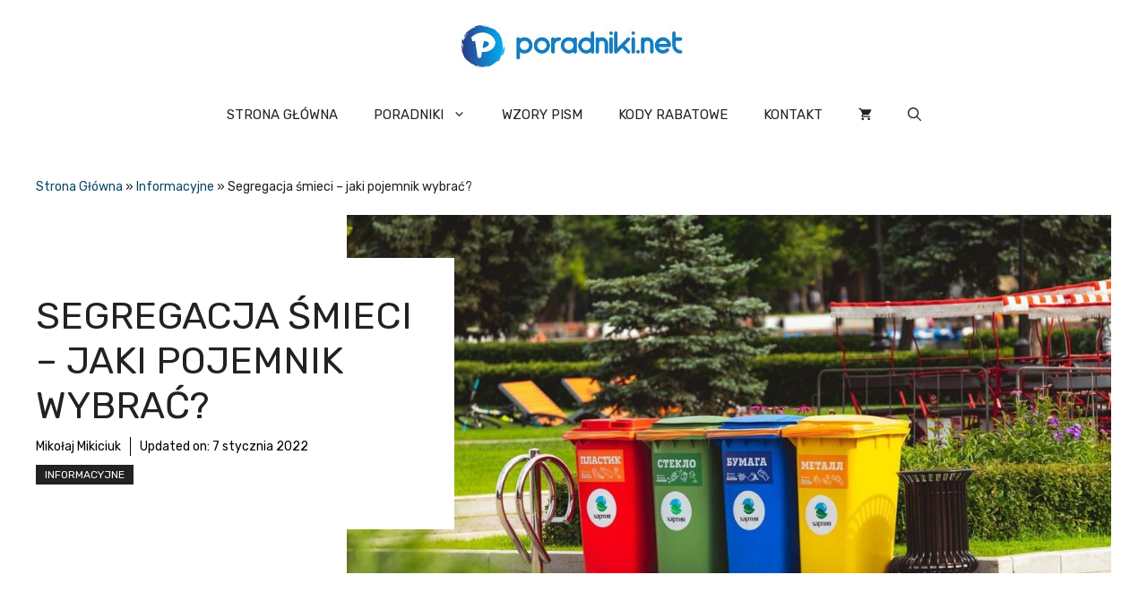

--- FILE ---
content_type: text/html; charset=UTF-8
request_url: https://poradniki.net/segregacja-smieci-jaki-pojemnik-wybrac/
body_size: 28802
content:
<!DOCTYPE html>
<html lang="pl-PL" prefix="og: https://ogp.me/ns#">
<head>
	<meta charset="UTF-8">
		<style>img:is([sizes="auto" i],[sizes^="auto," i]){contain-intrinsic-size:3000px 1500px}</style>
	<link rel='preload' as='script' href='https://poradniki.net/wp-content/cache/asset-cleanup/js/body-be4a47689fb51693f9947b6ffe26a0532638e3a6.js' data-wpacu-preload-js='1'>
<meta name="viewport" content="width=device-width, initial-scale=1">
<!-- Optymalizacja wyszukiwarek według Rank Math PRO - https://rankmath.com/ -->
<title>Segregacja śmieci - jaki pojemnik wybrać?</title>
<meta name="description" content="Dowiedz się gdzie wyrzucać szkło, papier, metal, organiczne odpady, a także leki, baterie czy zużyty sprzęt. Segregacja śmieci - krok po kroku!"/>
<meta name="robots" content="follow, index, max-snippet:-1, max-video-preview:-1, max-image-preview:large"/>
<link rel="canonical" href="https://poradniki.net/segregacja-smieci-jaki-pojemnik-wybrac/" />
<meta property="og:locale" content="pl_PL" />
<meta property="og:type" content="article" />
<meta property="og:title" content="Segregacja śmieci - jaki pojemnik wybrać?" />
<meta property="og:description" content="Dowiedz się gdzie wyrzucać szkło, papier, metal, organiczne odpady, a także leki, baterie czy zużyty sprzęt. Segregacja śmieci - krok po kroku!" />
<meta property="og:url" content="https://poradniki.net/segregacja-smieci-jaki-pojemnik-wybrac/" />
<meta property="og:site_name" content="Poradniki.net - Znajdź najlepsze poradniki w necie!" />
<meta property="article:publisher" content="https://www.facebook.com/www.poradniki.net/" />
<meta property="article:author" content="https://www.facebook.com/mikolaj.mikiciuk" />
<meta property="article:section" content="Informacyjne" />
<meta property="og:updated_time" content="2022-01-07T20:24:10+01:00" />
<meta property="fb:app_id" content="708112086605565" />
<meta property="og:image" content="https://poradniki.net/wp-content/uploads/2021/12/park-g34ab13dcb_1280.jpg" />
<meta property="og:image:secure_url" content="https://poradniki.net/wp-content/uploads/2021/12/park-g34ab13dcb_1280.jpg" />
<meta property="og:image:width" content="1280" />
<meta property="og:image:height" content="854" />
<meta property="og:image:alt" content="segregacja śmieci" />
<meta property="og:image:type" content="image/jpeg" />
<meta name="twitter:card" content="summary_large_image" />
<meta name="twitter:title" content="Segregacja śmieci - jaki pojemnik wybrać?" />
<meta name="twitter:description" content="Dowiedz się gdzie wyrzucać szkło, papier, metal, organiczne odpady, a także leki, baterie czy zużyty sprzęt. Segregacja śmieci - krok po kroku!" />
<meta name="twitter:image" content="https://poradniki.net/wp-content/uploads/2021/12/park-g34ab13dcb_1280.jpg" />
<meta name="twitter:label1" content="Napisane przez" />
<meta name="twitter:data1" content="Mikołaj Mikiciuk" />
<meta name="twitter:label2" content="Czas czytania" />
<meta name="twitter:data2" content="3 minuty" />
<!-- /Wtyczka Rank Math WordPress SEO -->

<link href='https://fonts.gstatic.com' crossorigin rel='preconnect' />
<link href='https://fonts.googleapis.com' crossorigin rel='preconnect' />
<style id='classic-theme-styles-inline-css'>/*! This file is auto-generated */
.wp-block-button__link{color:#fff;background-color:#32373c;border-radius:9999px;box-shadow:none;text-decoration:none;padding:calc(.667em + 2px) calc(1.333em + 2px);font-size:1.125em}.wp-block-file__button{background:#32373c;color:#fff;text-decoration:none}</style>
<style id='global-styles-inline-css'>:root{--wp--preset--aspect-ratio--square:1;--wp--preset--aspect-ratio--4-3:4/3;--wp--preset--aspect-ratio--3-4:3/4;--wp--preset--aspect-ratio--3-2:3/2;--wp--preset--aspect-ratio--2-3:2/3;--wp--preset--aspect-ratio--16-9:16/9;--wp--preset--aspect-ratio--9-16:9/16;--wp--preset--color--black:#000000;--wp--preset--color--cyan-bluish-gray:#abb8c3;--wp--preset--color--white:#ffffff;--wp--preset--color--pale-pink:#f78da7;--wp--preset--color--vivid-red:#cf2e2e;--wp--preset--color--luminous-vivid-orange:#ff6900;--wp--preset--color--luminous-vivid-amber:#fcb900;--wp--preset--color--light-green-cyan:#7bdcb5;--wp--preset--color--vivid-green-cyan:#00d084;--wp--preset--color--pale-cyan-blue:#8ed1fc;--wp--preset--color--vivid-cyan-blue:#0693e3;--wp--preset--color--vivid-purple:#9b51e0;--wp--preset--color--contrast:var(--contrast);--wp--preset--color--contrast-2:var(--contrast-2);--wp--preset--color--contrast-3:var(--contrast-3);--wp--preset--color--base:var(--base);--wp--preset--color--base-2:var(--base-2);--wp--preset--color--base-3:var(--base-3);--wp--preset--color--accent:var(--accent);--wp--preset--color--accent-2:var(--accent-2);--wp--preset--gradient--vivid-cyan-blue-to-vivid-purple:linear-gradient(135deg,rgba(6,147,227,1) 0%,rgb(155,81,224) 100%);--wp--preset--gradient--light-green-cyan-to-vivid-green-cyan:linear-gradient(135deg,rgb(122,220,180) 0%,rgb(0,208,130) 100%);--wp--preset--gradient--luminous-vivid-amber-to-luminous-vivid-orange:linear-gradient(135deg,rgba(252,185,0,1) 0%,rgba(255,105,0,1) 100%);--wp--preset--gradient--luminous-vivid-orange-to-vivid-red:linear-gradient(135deg,rgba(255,105,0,1) 0%,rgb(207,46,46) 100%);--wp--preset--gradient--very-light-gray-to-cyan-bluish-gray:linear-gradient(135deg,rgb(238,238,238) 0%,rgb(169,184,195) 100%);--wp--preset--gradient--cool-to-warm-spectrum:linear-gradient(135deg,rgb(74,234,220) 0%,rgb(151,120,209) 20%,rgb(207,42,186) 40%,rgb(238,44,130) 60%,rgb(251,105,98) 80%,rgb(254,248,76) 100%);--wp--preset--gradient--blush-light-purple:linear-gradient(135deg,rgb(255,206,236) 0%,rgb(152,150,240) 100%);--wp--preset--gradient--blush-bordeaux:linear-gradient(135deg,rgb(254,205,165) 0%,rgb(254,45,45) 50%,rgb(107,0,62) 100%);--wp--preset--gradient--luminous-dusk:linear-gradient(135deg,rgb(255,203,112) 0%,rgb(199,81,192) 50%,rgb(65,88,208) 100%);--wp--preset--gradient--pale-ocean:linear-gradient(135deg,rgb(255,245,203) 0%,rgb(182,227,212) 50%,rgb(51,167,181) 100%);--wp--preset--gradient--electric-grass:linear-gradient(135deg,rgb(202,248,128) 0%,rgb(113,206,126) 100%);--wp--preset--gradient--midnight:linear-gradient(135deg,rgb(2,3,129) 0%,rgb(40,116,252) 100%);--wp--preset--font-size--small:13px;--wp--preset--font-size--medium:20px;--wp--preset--font-size--large:36px;--wp--preset--font-size--x-large:42px;--wp--preset--spacing--20:0.44rem;--wp--preset--spacing--30:0.67rem;--wp--preset--spacing--40:1rem;--wp--preset--spacing--50:1.5rem;--wp--preset--spacing--60:2.25rem;--wp--preset--spacing--70:3.38rem;--wp--preset--spacing--80:5.06rem;--wp--preset--shadow--natural:6px 6px 9px rgba(0, 0, 0, 0.2);--wp--preset--shadow--deep:12px 12px 50px rgba(0, 0, 0, 0.4);--wp--preset--shadow--sharp:6px 6px 0px rgba(0, 0, 0, 0.2);--wp--preset--shadow--outlined:6px 6px 0px -3px rgba(255, 255, 255, 1), 6px 6px rgba(0, 0, 0, 1);--wp--preset--shadow--crisp:6px 6px 0px rgba(0, 0, 0, 1)}:where(.is-layout-flex){gap:.5em}:where(.is-layout-grid){gap:.5em}body .is-layout-flex{display:flex}.is-layout-flex{flex-wrap:wrap;align-items:center}.is-layout-flex>:is(*,div){margin:0}body .is-layout-grid{display:grid}.is-layout-grid>:is(*,div){margin:0}:where(.wp-block-columns.is-layout-flex){gap:2em}:where(.wp-block-columns.is-layout-grid){gap:2em}:where(.wp-block-post-template.is-layout-flex){gap:1.25em}:where(.wp-block-post-template.is-layout-grid){gap:1.25em}.has-black-color{color:var(--wp--preset--color--black)!important}.has-cyan-bluish-gray-color{color:var(--wp--preset--color--cyan-bluish-gray)!important}.has-white-color{color:var(--wp--preset--color--white)!important}.has-pale-pink-color{color:var(--wp--preset--color--pale-pink)!important}.has-vivid-red-color{color:var(--wp--preset--color--vivid-red)!important}.has-luminous-vivid-orange-color{color:var(--wp--preset--color--luminous-vivid-orange)!important}.has-luminous-vivid-amber-color{color:var(--wp--preset--color--luminous-vivid-amber)!important}.has-light-green-cyan-color{color:var(--wp--preset--color--light-green-cyan)!important}.has-vivid-green-cyan-color{color:var(--wp--preset--color--vivid-green-cyan)!important}.has-pale-cyan-blue-color{color:var(--wp--preset--color--pale-cyan-blue)!important}.has-vivid-cyan-blue-color{color:var(--wp--preset--color--vivid-cyan-blue)!important}.has-vivid-purple-color{color:var(--wp--preset--color--vivid-purple)!important}.has-black-background-color{background-color:var(--wp--preset--color--black)!important}.has-cyan-bluish-gray-background-color{background-color:var(--wp--preset--color--cyan-bluish-gray)!important}.has-white-background-color{background-color:var(--wp--preset--color--white)!important}.has-pale-pink-background-color{background-color:var(--wp--preset--color--pale-pink)!important}.has-vivid-red-background-color{background-color:var(--wp--preset--color--vivid-red)!important}.has-luminous-vivid-orange-background-color{background-color:var(--wp--preset--color--luminous-vivid-orange)!important}.has-luminous-vivid-amber-background-color{background-color:var(--wp--preset--color--luminous-vivid-amber)!important}.has-light-green-cyan-background-color{background-color:var(--wp--preset--color--light-green-cyan)!important}.has-vivid-green-cyan-background-color{background-color:var(--wp--preset--color--vivid-green-cyan)!important}.has-pale-cyan-blue-background-color{background-color:var(--wp--preset--color--pale-cyan-blue)!important}.has-vivid-cyan-blue-background-color{background-color:var(--wp--preset--color--vivid-cyan-blue)!important}.has-vivid-purple-background-color{background-color:var(--wp--preset--color--vivid-purple)!important}.has-black-border-color{border-color:var(--wp--preset--color--black)!important}.has-cyan-bluish-gray-border-color{border-color:var(--wp--preset--color--cyan-bluish-gray)!important}.has-white-border-color{border-color:var(--wp--preset--color--white)!important}.has-pale-pink-border-color{border-color:var(--wp--preset--color--pale-pink)!important}.has-vivid-red-border-color{border-color:var(--wp--preset--color--vivid-red)!important}.has-luminous-vivid-orange-border-color{border-color:var(--wp--preset--color--luminous-vivid-orange)!important}.has-luminous-vivid-amber-border-color{border-color:var(--wp--preset--color--luminous-vivid-amber)!important}.has-light-green-cyan-border-color{border-color:var(--wp--preset--color--light-green-cyan)!important}.has-vivid-green-cyan-border-color{border-color:var(--wp--preset--color--vivid-green-cyan)!important}.has-pale-cyan-blue-border-color{border-color:var(--wp--preset--color--pale-cyan-blue)!important}.has-vivid-cyan-blue-border-color{border-color:var(--wp--preset--color--vivid-cyan-blue)!important}.has-vivid-purple-border-color{border-color:var(--wp--preset--color--vivid-purple)!important}.has-vivid-cyan-blue-to-vivid-purple-gradient-background{background:var(--wp--preset--gradient--vivid-cyan-blue-to-vivid-purple)!important}.has-light-green-cyan-to-vivid-green-cyan-gradient-background{background:var(--wp--preset--gradient--light-green-cyan-to-vivid-green-cyan)!important}.has-luminous-vivid-amber-to-luminous-vivid-orange-gradient-background{background:var(--wp--preset--gradient--luminous-vivid-amber-to-luminous-vivid-orange)!important}.has-luminous-vivid-orange-to-vivid-red-gradient-background{background:var(--wp--preset--gradient--luminous-vivid-orange-to-vivid-red)!important}.has-very-light-gray-to-cyan-bluish-gray-gradient-background{background:var(--wp--preset--gradient--very-light-gray-to-cyan-bluish-gray)!important}.has-cool-to-warm-spectrum-gradient-background{background:var(--wp--preset--gradient--cool-to-warm-spectrum)!important}.has-blush-light-purple-gradient-background{background:var(--wp--preset--gradient--blush-light-purple)!important}.has-blush-bordeaux-gradient-background{background:var(--wp--preset--gradient--blush-bordeaux)!important}.has-luminous-dusk-gradient-background{background:var(--wp--preset--gradient--luminous-dusk)!important}.has-pale-ocean-gradient-background{background:var(--wp--preset--gradient--pale-ocean)!important}.has-electric-grass-gradient-background{background:var(--wp--preset--gradient--electric-grass)!important}.has-midnight-gradient-background{background:var(--wp--preset--gradient--midnight)!important}.has-small-font-size{font-size:var(--wp--preset--font-size--small)!important}.has-medium-font-size{font-size:var(--wp--preset--font-size--medium)!important}.has-large-font-size{font-size:var(--wp--preset--font-size--large)!important}.has-x-large-font-size{font-size:var(--wp--preset--font-size--x-large)!important}:where(.wp-block-post-template.is-layout-flex){gap:1.25em}:where(.wp-block-post-template.is-layout-grid){gap:1.25em}:where(.wp-block-columns.is-layout-flex){gap:2em}:where(.wp-block-columns.is-layout-grid){gap:2em}:root :where(.wp-block-pullquote){font-size:1.5em;line-height:1.6}</style>
<style   data-wpacu-inline-css-file='1'>
/**
* kk Star Ratings
* @see https://github.com/kamalkhan/kk-star-ratings
*/
 .kk-star-ratings {display: -webkit-box;display: -webkit-flex;display: -ms-flexbox;display: flex;-webkit-box-align: center;-webkit-align-items: center;-ms-flex-align: center;align-items: center;}.kk-star-ratings.kksr-shortcode {display: -webkit-inline-box;display: -webkit-inline-flex;display: -ms-inline-flexbox;display: inline-flex;}.kk-star-ratings.kksr-valign-top {margin-bottom: 2rem;}.kk-star-ratings.kksr-valign-bottom {margin-top: 2rem;}.kk-star-ratings.kksr-align-left {-webkit-box-pack: flex-start;-webkit-justify-content: flex-start;-ms-flex-pack: flex-start;justify-content: flex-start;}.kk-star-ratings.kksr-align-center {-webkit-box-pack: center;-webkit-justify-content: center;-ms-flex-pack: center;justify-content: center;}.kk-star-ratings.kksr-align-right {-webkit-box-pack: flex-end;-webkit-justify-content: flex-end;-ms-flex-pack: flex-end;justify-content: flex-end;}.kk-star-ratings .kksr-muted {opacity: .5;}.kk-star-ratings .kksr-stars {position: relative;}.kk-star-ratings .kksr-stars .kksr-stars-active, .kk-star-ratings .kksr-stars .kksr-stars-inactive {display: flex;}.kk-star-ratings .kksr-stars .kksr-stars-active {overflow: hidden;position: absolute;top: 0;left: 0;}.kk-star-ratings .kksr-stars .kksr-star {cursor: pointer;padding-right: 0px;}.kk-star-ratings.kksr-disabled .kksr-stars .kksr-star {cursor: default;}.kk-star-ratings .kksr-stars .kksr-star .kksr-icon {transition: .3s all;}.kk-star-ratings:not(.kksr-disabled) .kksr-stars:hover .kksr-stars-active {width: 0 !important;}.kk-star-ratings .kksr-stars .kksr-star .kksr-icon, .kk-star-ratings:not(.kksr-disabled) .kksr-stars .kksr-star:hover ~ .kksr-star .kksr-icon {background-image: url([data-uri]);}.kk-star-ratings .kksr-stars .kksr-stars-active .kksr-star .kksr-icon {background-image: url([data-uri]);}.kk-star-ratings.kksr-disabled .kksr-stars .kksr-stars-active .kksr-star .kksr-icon, .kk-star-ratings:not(.kksr-disabled) .kksr-stars:hover .kksr-star .kksr-icon {background-image: url([data-uri]);}.kk-star-ratings .kksr-legend {margin-left: .75rem;margin-right: .75rem;}[dir="rtl"] .kk-star-ratings .kksr-stars .kksr-stars-active {left: auto;right: 0;}

</style>
<link rel='stylesheet' id='wpacu-combined-css-head-1' href='https://poradniki.net/wp-content/cache/asset-cleanup/css/head-6a00c9b6dc76dbdd2a7262e5eee7f8ddf4bbbe38.css' type='text/css' media='all' />

<style   data-wpacu-inline-css-file='1'>
.jq-ry-container {
  position: relative;
  padding: 0 5px;
  line-height: 0;
  display: block;
  cursor: pointer;
  -webkit-box-sizing: content-box;
  -moz-box-sizing: content-box;
  box-sizing: content-box;
  direction: ltr;
}
.jq-ry-container[readonly="readonly"] {
  cursor: default;
}
.jq-ry-container > .jq-ry-group-wrapper {
  position: relative;
  width: 100%;
}
.jq-ry-container > .jq-ry-group-wrapper > .jq-ry-group {
  position: relative;
  line-height: 0;
  z-index: 10;
  white-space: nowrap !important;
}
.jq-ry-container > .jq-ry-group-wrapper > .jq-ry-group > svg {
  display: inline-block;
}
.jq-ry-container > .jq-ry-group-wrapper > .jq-ry-group.jq-ry-normal-group {
  width: 100%;
}
.jq-ry-container > .jq-ry-group-wrapper > .jq-ry-group.jq-ry-rated-group {
  width: 0;
  z-index: 11;
  position: absolute;
  top: 0;
  left: 0;
  overflow: hidden;
}
/*# sourceMappingURL=min/jquery.rateyo.min.css.map */

.saswp-rateyo-counter::before{
  content: "";
    width: 0;
    height: 0;
    top: 50%;
    margin-top: -5px;
    display: block;
    border-color: transparent rgba(0, 0, 0, 0.8) transparent transparent;
    border-width: 5px 5px 5px 0px;
    left: -10px;
    border-style: solid;
    position: relative;
}
.saswp-rateyo-counter{
    display: none;
    position: absolute;
    min-width: 20px;
    padding: 5px;
    font-size: 15px;
    line-height: 8px;
    height: 25px;
    background-color: rgba(0, 0, 0, 0.8);
    top: 50%;
    left: 200px;
    margin-top: -14px;
    color: white;
}
.saswp-rating-container{
  position: relative;
}
.saswp-rating-container:hover div.saswp-rateyo-counter{
 display: block; 
}
</style>

<link rel='stylesheet' id='woocommerce-smallscreen-css' href='https://poradniki.net/wp-content/plugins/woocommerce/assets/css/woocommerce-smallscreen.css?ver=10.2.2' media='only screen and (max-width: 768px)' />

<style id='ez-toc-style-inline-css'>#ez-toc-container{background:#f9f9f9;border:1px solid #aaa;border-radius:4px;-webkit-box-shadow:0 1px 1px rgba(0,0,0,.05);box-shadow:0 1px 1px rgba(0,0,0,.05);display:table;margin-bottom:1em;padding:10px 20px 10px 10px;position:relative;width:auto}div.ez-toc-widget-container{padding:0;position:relative}#ez-toc-container.ez-toc-light-blue{background:#edf6ff}#ez-toc-container.ez-toc-white{background:#fff}#ez-toc-container.ez-toc-black{background:#000}#ez-toc-container.ez-toc-transparent{background:none}div.ez-toc-widget-container ul{display:block}div.ez-toc-widget-container li{border:none;padding:0}div.ez-toc-widget-container ul.ez-toc-list{padding:10px}#ez-toc-container ul ul,.ez-toc div.ez-toc-widget-container ul ul{margin-left:1.5em}#ez-toc-container li,#ez-toc-container ul{padding:0}#ez-toc-container li,#ez-toc-container ul,#ez-toc-container ul li,div.ez-toc-widget-container,div.ez-toc-widget-container li{background:0 0;list-style:none;line-height:1.6;margin:0;overflow:hidden;z-index:1}#ez-toc-container .ez-toc-title{text-align:left;line-height:1.45;margin:0;padding:0}.ez-toc-title-container{display:table;width:100%}.ez-toc-title,.ez-toc-title-toggle{display:inline;text-align:left;vertical-align:middle}.ez-toc-btn,.ez-toc-glyphicon{display:inline-block;font-weight:400}#ez-toc-container.ez-toc-black a,#ez-toc-container.ez-toc-black a:visited,#ez-toc-container.ez-toc-black p.ez-toc-title{color:#fff}#ez-toc-container div.ez-toc-title-container+ul.ez-toc-list{margin-top:1em}.ez-toc-wrap-left{margin:0 auto 1em 0!important}.ez-toc-wrap-left-text{float:left}.ez-toc-wrap-right{margin:0 0 1em auto!important}.ez-toc-wrap-right-text{float:right}#ez-toc-container a{color:#444;box-shadow:none;text-decoration:none;text-shadow:none;display:inline-flex;align-items:stretch;flex-wrap:nowrap}#ez-toc-container a:visited{color:#9f9f9f}#ez-toc-container a:hover{text-decoration:underline}#ez-toc-container a.ez-toc-toggle{display:flex;align-items:center}.ez-toc-widget-container ul.ez-toc-list li::before{content:' ';position:absolute;left:0;right:0;height:30px;line-height:30px;z-index:-1}.ez-toc-widget-container ul.ez-toc-list li.active{background-color:#ededed}.ez-toc-widget-container li.active>a{font-weight:900}.ez-toc-btn{padding:6px 12px;margin-bottom:0;font-size:14px;line-height:1.428571429;text-align:center;white-space:nowrap;vertical-align:middle;cursor:pointer;background-image:none;border:1px solid transparent;border-radius:4px;-webkit-user-select:none;-moz-user-select:none;-ms-user-select:none;-o-user-select:none;user-select:none}.ez-toc-btn:focus{outline:#333 dotted thin;outline:-webkit-focus-ring-color auto 5px;outline-offset:-2px}.ez-toc-btn:focus,.ez-toc-btn:hover{color:#333;text-decoration:none}.ez-toc-btn.active,.ez-toc-btn:active{background-image:none;outline:0;-webkit-box-shadow:inset 0 3px 5px rgba(0,0,0,.125);box-shadow:inset 0 3px 5px rgba(0,0,0,.125)}.ez-toc-btn-default{color:#333;background-color:#fff;-webkit-box-shadow:inset 0 1px 0 rgba(255,255,255,.15),0 1px 1px rgba(0,0,0,.075);box-shadow:inset 0 1px 0 rgba(255,255,255,.15),0 1px 1px rgba(0,0,0,.075);text-shadow:0 1px 0 #fff;background-image:-webkit-gradient(linear,left 0,left 100%,from(#fff),to(#e0e0e0));background-image:-webkit-linear-gradient(top,#fff 0,#e0e0e0 100%);background-image:-moz-linear-gradient(top,#fff 0,#e0e0e0 100%);background-image:linear-gradient(to bottom,#fff 0,#e0e0e0 100%);background-repeat:repeat-x;border-color:#ccc}.ez-toc-btn-default.active,.ez-toc-btn-default:active,.ez-toc-btn-default:focus,.ez-toc-btn-default:hover{color:#333;background-color:#ebebeb;border-color:#adadad}.ez-toc-btn-default.active,.ez-toc-btn-default:active{background-image:none;background-color:#e0e0e0;border-color:#dbdbdb}.ez-toc-btn-sm,.ez-toc-btn-xs{padding:5px 10px;font-size:12px;line-height:1.5;border-radius:3px}.ez-toc-btn-xs{padding:1px 5px}.ez-toc-btn-default:active{-webkit-box-shadow:inset 0 3px 5px rgba(0,0,0,.125);box-shadow:inset 0 3px 5px rgba(0,0,0,.125)}.btn.active,.ez-toc-btn:active{background-image:none}.ez-toc-btn-default:focus,.ez-toc-btn-default:hover{background-color:#e0e0e0;background-position:0 -15px}.ez-toc-pull-right{float:right!important;margin-left:10px}#ez-toc-container label.cssicon,#ez-toc-widget-container label.cssicon{height:30px}.ez-toc-glyphicon{position:relative;top:1px;font-family:'Glyphicons Halflings';-webkit-font-smoothing:antialiased;font-style:normal;line-height:1;-moz-osx-font-smoothing:grayscale}.ez-toc-glyphicon:empty{width:1em}.ez-toc-toggle i.ez-toc-glyphicon,label.cssicon .ez-toc-glyphicon:empty{font-size:16px;margin-left:2px}#ez-toc-container input,.ez-toc-toggle #item{position:absolute;left:-999em}#ez-toc-container input[type=checkbox]:checked+nav,#ez-toc-widget-container input[type=checkbox]:checked+nav{opacity:0;max-height:0;border:none;display:none}#ez-toc-container .ez-toc-js-icon-con,#ez-toc-container label{position:relative;cursor:pointer;display:initial}#ez-toc-container .ez-toc-js-icon-con,#ez-toc-container .ez-toc-toggle label,.ez-toc-cssicon{float:right;position:relative;font-size:16px;padding:0;border:1px solid #999191;border-radius:5px;cursor:pointer;left:10px;width:35px}div#ez-toc-container .ez-toc-title{display:initial}.ez-toc-wrap-center{margin:0 auto 1em!important}#ez-toc-container a.ez-toc-toggle{color:#444;background:inherit;border:inherit}#ez-toc-container .eztoc-toggle-hide-by-default,.eztoc-hide,label.cssiconcheckbox{display:none}.ez-toc-widget-container ul li a{padding-left:10px;display:inline-flex;align-items:stretch;flex-wrap:nowrap}.ez-toc-widget-container ul.ez-toc-list li{height:auto!important}.ez-toc-icon-toggle-span{display:flex;align-items:center;width:35px;height:30px;justify-content:center;direction:ltr}.eztoc_no_heading_found{background-color:#ff0;padding-left:10px}.term-description .ez-toc-title-container p:nth-child(2){width:50px;float:right;margin:0}.ez-toc-container-direction{direction:ltr}.ez-toc-counter ul{counter-reset:item}.ez-toc-counter nav ul li a::before{content:counters(item,'.',decimal) '. ';display:inline-block;counter-increment:item;flex-grow:0;flex-shrink:0;margin-right:.2em;float:left}.ez-toc-widget-direction{direction:ltr}.ez-toc-widget-container ul{counter-reset:item}.ez-toc-widget-container nav ul li a::before{content:counters(item,'.',decimal) '. ';display:inline-block;counter-increment:item;flex-grow:0;flex-shrink:0;margin-right:.2em;float:left}</style>
<style   data-wpacu-inline-css-file='1'>
.tax-product_brand .brand-description{overflow:hidden;zoom:1}.tax-product_brand .brand-description img.brand-thumbnail{width:25%;float:right}.tax-product_brand .brand-description .text{width:72%;float:left}.widget_brand_description img{box-sizing:border-box;width:100%;max-width:none;height:auto;margin:0 0 1em}ul.brand-thumbnails{margin-left:0;margin-bottom:0;clear:both;list-style:none}ul.brand-thumbnails:before{clear:both;content:"";display:table}ul.brand-thumbnails:after{clear:both;content:"";display:table}ul.brand-thumbnails li{float:left;margin:0 3.8% 1em 0;padding:0;position:relative;width:22.05%}ul.brand-thumbnails.fluid-columns li{width:auto}ul.brand-thumbnails:not(.fluid-columns) li.first{clear:both}ul.brand-thumbnails:not(.fluid-columns) li.last{margin-right:0}ul.brand-thumbnails.columns-1 li{width:100%;margin-right:0}ul.brand-thumbnails.columns-2 li{width:48%}ul.brand-thumbnails.columns-3 li{width:30.75%}ul.brand-thumbnails.columns-5 li{width:16.95%}ul.brand-thumbnails.columns-6 li{width:13.5%}.brand-thumbnails li img{box-sizing:border-box;width:100%;max-width:none;height:auto;margin:0}@media screen and (max-width:768px){ul.brand-thumbnails:not(.fluid-columns) li{width:48%!important}ul.brand-thumbnails:not(.fluid-columns) li.first{clear:none}ul.brand-thumbnails:not(.fluid-columns) li.last{margin-right:3.8%}ul.brand-thumbnails:not(.fluid-columns) li:nth-of-type(odd){clear:both}ul.brand-thumbnails:not(.fluid-columns) li:nth-of-type(even){margin-right:0}}.brand-thumbnails-description li{text-align:center}.brand-thumbnails-description li .term-thumbnail img{display:inline}.brand-thumbnails-description li .term-description{margin-top:1em;text-align:left}#brands_a_z h3:target{text-decoration:underline}ul.brands_index{list-style:none outside;overflow:hidden;zoom:1}ul.brands_index li{float:left;margin:0 2px 2px 0}ul.brands_index li a,ul.brands_index li span{border:1px solid #ccc;padding:6px;line-height:1em;float:left;text-decoration:none}ul.brands_index li span{border-color:#eee;color:#ddd}ul.brands_index li a:hover{border-width:2px;padding:5px;text-decoration:none}ul.brands_index li a.active{border-width:2px;padding:5px}div#brands_a_z a.top{border:1px solid #ccc;padding:4px;line-height:1em;float:right;text-decoration:none;font-size:.8em}
</style>
<style   data-wpacu-inline-css-file='1'>
.comment-content a{word-wrap:break-word}.bypostauthor{display:block}.comment,.comment-list{list-style-type:none;padding:0;margin:0}.comment-author-info{display:inline-block;vertical-align:middle}.comment-meta .avatar{float:left;margin-right:10px;border-radius:50%}.comment-author cite{font-style:normal;font-weight:700}.entry-meta.comment-metadata{margin-top:0}.comment-content{margin-top:1.5em}.comment-respond{margin-top:0}.comment-form>.form-submit{margin-bottom:0}.comment-form input,.comment-form-comment{margin-bottom:10px}.comment-form-comment textarea{resize:vertical}.comment-form #author,.comment-form #email,.comment-form #url{display:block}.comment-metadata .edit-link:before{display:none}.comment-body{padding:30px 0}.comment-content{padding:30px;border:1px solid rgba(0,0,0,.05)}.depth-1.parent>.children{border-bottom:1px solid rgba(0,0,0,.05)}.comment .children{padding-left:30px;margin-top:-30px;border-left:1px solid rgba(0,0,0,.05)}.pingback .comment-body,.trackback .comment-body{border-bottom:1px solid rgba(0,0,0,.05)}.pingback .edit-link{font-size:13px}.comment-content p:last-child{margin-bottom:0}.comment-list>.comment:first-child{padding-top:0;margin-top:0;border-top:0}ol.comment-list{margin-bottom:1.5em}.comment-form-cookies-consent{display:flex;align-items:center}.comment-form-cookies-consent input{margin-right:.5em;margin-bottom:0}.one-container .comments-area{margin-top:1.5em}.comment-content .reply{font-size:85%}#cancel-comment-reply-link{padding-left:10px}
</style>


<link rel='stylesheet' id='generate-google-fonts-css' href='https://fonts.googleapis.com/css?family=Rubik%3A300%2Cregular%2C500%2C600%2C700%2C800%2C900%2C300italic%2Citalic%2C500italic%2C600italic%2C700italic%2C800italic%2C900italic&#038;display=auto&#038;ver=3.6.0' media='all' />

<style id='generateblocks-inline-css'>.gb-container-d0a86651{display:flex;flex-wrap:wrap;align-items:center;column-gap:20px;row-gap:20px;color:var(--contrast)}.gb-container-d0a86651 a{color:var(--contrast)}.gb-container-d0a86651 a:hover{color:var(--contrast)}.gb-container-bcbc46ac{width:60%;flex-basis:calc(100% - 75px);text-align:center;border-top:3px solid var(--accent-2)}.gb-container-e9bed0be{flex-basis:100%}.gb-container-03919c55{height:100%;display:flex;align-items:center;column-gap:20px}.gb-grid-wrapper>.gb-grid-column-03919c55{width:100%}.gb-container-3ff058ae{flex-shrink:0;flex-basis:80px}.gb-container-c551a107{flex-shrink:1}.gb-container-620c9db4{max-width:1400px;display:flex;flex-wrap:wrap;align-items:center;column-gap:40px;padding-left:40px;margin-right:auto;margin-left:auto}.gb-container-08bed627{width:40%;z-index:2;position:relative;flex-grow:1;flex-basis:0%;font-size:14px;padding-top:40px;padding-right:40px;padding-bottom:40px;background-color:var(--base-3)}.gb-container-70385d72{max-width:1400px;display:flex;flex-wrap:wrap;align-items:center;column-gap:40px;padding:0 40px 40px;margin-right:auto;margin-left:auto}.gb-container-579e5b87{width:40%;z-index:2;position:relative;flex-grow:1;flex-basis:0%;font-size:14px;padding-top:40px;padding-right:40px;padding-bottom:40px;background-color:var(--base-3)}.gb-container-df5dc3d1{display:flex;align-items:center;padding:0;margin-bottom:10px}.gb-container-d909e043{display:flex;column-gap:5px;row-gap:10px;padding:0;margin-bottom:10px}.gb-container-4e92c4e8{width:60%;overflow-x:hidden;overflow-y:hidden;flex-grow:2;flex-basis:0%;padding:0;margin-left:-10%}.gb-container-e224c1dd{background-color:var(--base-2)}.gb-container-33435c22{max-width:1400px;padding:40px 20px;margin-right:auto;margin-left:auto}.gb-container-13e76207{display:flex;justify-content:space-between;padding-right:40px;padding-left:40px}h4.gb-headline-9e06b5e3{flex-basis:100%;margin-bottom:-20px}h6.gb-headline-14dcdb64{font-size:12px;margin-bottom:8px}h3.gb-headline-040f2ffe{font-size:15px;margin-bottom:5px}h1.gb-headline-56c7eb13{margin-bottom:10px}p.gb-headline-aeaa56f5{font-size:14px;padding-right:10px;margin-right:10px;margin-bottom:0;border-right-width:1px;border-right-style:solid;color:#000}p.gb-headline-aeaa56f5 a{color:#000}p.gb-headline-aa97946f{font-size:14px;padding-right:10px;margin-right:10px;margin-bottom:0;color:#000}p.gb-headline-aa97946f a{color:#000}p.gb-headline-18cafecf{font-size:12px;letter-spacing:.2em;font-weight:700;text-transform:uppercase;text-align:left;margin-right:auto;margin-bottom:0}.gb-grid-wrapper-b3929361{display:flex;flex-wrap:wrap;row-gap:20px}.gb-grid-wrapper-b3929361>.gb-grid-column{box-sizing:border-box}.gb-image-95849c3e{border-radius:50%;width:80px;height:80px;object-fit:cover;vertical-align:middle}.gb-image-fdc3040e{width:100%;height:400px;object-fit:cover;vertical-align:middle}a.gb-button-5d91b971{display:inline-flex;align-items:center;justify-content:center;font-size:12px;text-transform:uppercase;text-align:center;padding:2px 10px;background-color:var(--contrast);color:#fff;text-decoration:none}a.gb-button-5d91b971:hover,a.gb-button-5d91b971:active,a.gb-button-5d91b971:focus{background-color:var(--contrast-2);color:#fff}a.gb-button-e994ac59{display:inline-flex;align-items:center;justify-content:center;font-size:12px;letter-spacing:.2em;font-weight:700;text-transform:uppercase;text-align:center;margin-right:30px;text-decoration:none}a.gb-button-a39792f6{display:inline-flex;align-items:center;justify-content:center;font-size:12px;letter-spacing:.2em;font-weight:700;text-transform:uppercase;text-align:center;margin-right:30px;text-decoration:none}@media (min-width:1025px){.gb-grid-wrapper>div.gb-grid-column-08bed627{padding-bottom:0}.gb-grid-wrapper>div.gb-grid-column-579e5b87{padding-bottom:0}.gb-grid-wrapper>div.gb-grid-column-4e92c4e8{padding-bottom:0}}@media (max-width:1024px){.gb-container-08bed627{width:50%}.gb-grid-wrapper>.gb-grid-column-08bed627{width:50%}.gb-container-579e5b87{width:50%}.gb-grid-wrapper>.gb-grid-column-579e5b87{width:50%}.gb-container-4e92c4e8{width:50%}.gb-grid-wrapper>.gb-grid-column-4e92c4e8{width:50%}.gb-grid-wrapper-b3929361{margin-left:-20px}.gb-grid-wrapper-b3929361>.gb-grid-column{padding-left:20px}a.gb-button-a39792f6{margin-right:0}}@media (max-width:1024px) and (min-width:768px){.gb-grid-wrapper>div.gb-grid-column-08bed627{padding-bottom:0}.gb-grid-wrapper>div.gb-grid-column-579e5b87{padding-bottom:0}.gb-grid-wrapper>div.gb-grid-column-4e92c4e8{padding-bottom:0}}@media (max-width:767px){.gb-container-d0a86651{text-align:center;padding-top:40px}.gb-container-bcbc46ac{width:100%}.gb-grid-wrapper>.gb-grid-column-bcbc46ac{width:100%}.gb-container-3ff058ae{width:50%;text-align:center}.gb-grid-wrapper>.gb-grid-column-3ff058ae{width:50%}.gb-container-c551a107{width:50%;text-align:left}.gb-grid-wrapper>.gb-grid-column-c551a107{width:50%}.gb-container-620c9db4{flex-direction:column;row-gap:20px;padding:20px}.gb-container-08bed627{width:100%;padding:0 40px 0 0}.gb-grid-wrapper>.gb-grid-column-08bed627{width:100%}.gb-grid-wrapper>div.gb-grid-column-08bed627{padding-bottom:0}.gb-container-70385d72{flex-direction:column;row-gap:20px;padding:20px}.gb-container-579e5b87{width:100%;padding:0 40px 0 0}.gb-grid-wrapper>.gb-grid-column-579e5b87{width:100%}.gb-grid-wrapper>div.gb-grid-column-579e5b87{padding-bottom:0}.gb-container-4e92c4e8{width:100%;min-height:250px;order:-1;margin-left:0%}.gb-grid-wrapper>.gb-grid-column-4e92c4e8{width:100%}.gb-container-13e76207{flex-direction:column;align-items:center;justify-content:center;row-gap:10px}h4.gb-headline-9e06b5e3{text-align:left}h6.gb-headline-14dcdb64{text-align:left}h3.gb-headline-040f2ffe{text-align:left}p.gb-headline-18cafecf{text-align:center;margin-right:20px;margin-left:20px}a.gb-button-5d91b971{margin-bottom:5px}a.gb-button-e994ac59{margin-right:0}a.gb-button-a39792f6{margin-right:0}}:root{--gb-container-width:1400px}.gb-container .wp-block-image img{vertical-align:middle}.gb-grid-wrapper .wp-block-image{margin-bottom:0}.gb-highlight{background:none}.gb-shape{line-height:0}</style>

<link rel='stylesheet' id='generate-woocommerce-mobile-css' href='https://poradniki.net/wp-content/plugins/gp-premium/woocommerce/functions/css/woocommerce-mobile.min.css?ver=2.5.0-alpha.1' media='(max-width:768px)' />

<script type="application/ld+json">{
    "@context": "https://schema.org/",
    "@type": "CreativeWorkSeries",
    "name": "Segregacja śmieci - jaki pojemnik wybrać?",
    "aggregateRating": {
        "@type": "AggregateRating",
        "ratingValue": "5",
        "bestRating": "5",
        "ratingCount": "2"
    }
}</script>
	<noscript><style>.woocommerce-product-gallery{opacity:1!important}</style></noscript>
	
<!-- Schema & Structured Data For WP v1.51 - -->
<script type="application/ld+json" class="saswp-schema-markup-output">
[{"@context":"https:\/\/schema.org\/","@graph":[{"@type":"NewsMediaOrganization","@id":"https:\/\/poradniki.net#Organization","name":"Poradniki.net \u2013 Znajd\u017a najlepsze poradniki w necie!","url":"https:\/\/poradniki.net","sameAs":["https:\/\/www.facebook.com\/poradnikinett"],"logo":{"@type":"ImageObject","url":"https:\/\/poradniki.net\/wp-content\/uploads\/2020\/03\/poradnikinet.jpg","width":"509","height":"113"},"contactPoint":{"@type":"ContactPoint","contactType":"customer support","telephone":"+48500828232","url":"https:\/\/poradniki.net\/kontakt"}},{"@type":"WebSite","@id":"https:\/\/poradniki.net#website","headline":"Poradniki.net - Znajd\u017a najlepsze poradniki w necie!","name":"Poradniki.net - Znajd\u017a najlepsze poradniki w necie!","description":"Portal po\u015bwi\u0119cony znajdywaniu rozwi\u0105za\u0144 dla nawet najgorszych sytuacji! Sprawd\u017a i przekonaj si\u0119","url":"https:\/\/poradniki.net","potentialAction":{"@type":"SearchAction","target":"https:\/\/poradniki.net?s={search_term_string}","query-input":"required name=search_term_string"},"publisher":{"@id":"https:\/\/poradniki.net#Organization"}},{"@context":"https:\/\/schema.org\/","@type":"WebPage","@id":"https:\/\/poradniki.net\/segregacja-smieci-jaki-pojemnik-wybrac\/#webpage","name":"Segregacja \u015bmieci - jaki pojemnik wybra\u0107?","url":"https:\/\/poradniki.net\/segregacja-smieci-jaki-pojemnik-wybrac\/","lastReviewed":"2022-01-07T20:24:10+01:00","dateCreated":"2021-12-06T00:51:17+01:00","inLanguage":"pl-PL","description":"Dowiedz si\u0119 gdzie wyrzuca\u0107 szk\u0142o, papier, metal, organiczne odpady, a tak\u017ce leki, baterie czy zu\u017cyty sprz\u0119t. Segregacja \u015bmieci - krok po kroku!","keywords":"","reviewedBy":{"@type":"Organization","name":"Poradniki.net \u2013 Znajd\u017a najlepsze poradniki w necie!","url":"https:\/\/poradniki.net","logo":{"@type":"ImageObject","url":"https:\/\/poradniki.net\/wp-content\/uploads\/2020\/03\/poradnikinet.jpg","width":509,"height":113}},"publisher":{"@type":"Organization","name":"Poradniki.net \u2013 Znajd\u017a najlepsze poradniki w necie!","url":"https:\/\/poradniki.net","logo":{"@type":"ImageObject","url":"https:\/\/poradniki.net\/wp-content\/uploads\/2020\/03\/poradnikinet.jpg","width":509,"height":113}},"primaryImageOfPage":{"@id":"https:\/\/poradniki.net\/segregacja-smieci-jaki-pojemnik-wybrac\/#primaryimage"},"mainContentOfPage":[[{"@context":"https:\/\/schema.org\/","@type":"SiteNavigationElement","@id":"https:\/\/poradniki.net\/#strona-glowna","name":"STRONA G\u0141\u00d3WNA","url":"https:\/\/poradniki.net\/"},{"@context":"https:\/\/schema.org\/","@type":"SiteNavigationElement","@id":"https:\/\/poradniki.net\/#technologia","name":"Technologia","url":"https:\/\/poradniki.net\/technologia\/"},{"@context":"https:\/\/schema.org\/","@type":"SiteNavigationElement","@id":"https:\/\/poradniki.net\/#informacyjne","name":"Informacyjne","url":"https:\/\/poradniki.net\/informacyjne\/"},{"@context":"https:\/\/schema.org\/","@type":"SiteNavigationElement","@id":"https:\/\/poradniki.net\/#zdrowie-i-uroda","name":"Zdrowie i Uroda","url":"https:\/\/poradniki.net\/zdrowie-i-uroda\/"},{"@context":"https:\/\/schema.org\/","@type":"SiteNavigationElement","@id":"https:\/\/poradniki.net\/#motoryzacja","name":"Motoryzacja","url":"https:\/\/poradniki.net\/motoryzacja\/"},{"@context":"https:\/\/schema.org\/","@type":"SiteNavigationElement","@id":"https:\/\/poradniki.net\/#prawo","name":"Prawo","url":"https:\/\/poradniki.net\/prawo\/"},{"@context":"https:\/\/schema.org\/","@type":"SiteNavigationElement","@id":"https:\/\/poradniki.net\/#firma-i-ekonomia","name":"Firma i ekonomia","url":"https:\/\/poradniki.net\/firmaiekonomia\/"},{"@context":"https:\/\/schema.org\/","@type":"SiteNavigationElement","@id":"https:\/\/poradniki.net\/#ranking","name":"Ranking","url":"https:\/\/poradniki.net\/ranking\/"},{"@context":"https:\/\/schema.org\/","@type":"SiteNavigationElement","@id":"https:\/\/poradniki.net\/#wzory-pism","name":"WZORY PISM","url":"https:\/\/poradniki.net\/wzory\/"},{"@context":"https:\/\/schema.org\/","@type":"SiteNavigationElement","@id":"https:\/\/poradniki.net\/#kody-rabatowe","name":"KODY RABATOWE","url":"https:\/\/poradniki.net\/product-category\/kody-rabatowe\/"},{"@context":"https:\/\/schema.org\/","@type":"SiteNavigationElement","@id":"https:\/\/poradniki.net\/#kontakt","name":"KONTAKT","url":"https:\/\/poradniki.net\/kontakt\/"}]],"isPartOf":{"@id":"https:\/\/poradniki.net#website"},"breadcrumb":{"@id":"https:\/\/poradniki.net\/segregacja-smieci-jaki-pojemnik-wybrac\/#breadcrumb"}},{"@type":"BreadcrumbList","@id":"https:\/\/poradniki.net\/segregacja-smieci-jaki-pojemnik-wybrac\/#breadcrumb","itemListElement":[{"@type":"ListItem","position":1,"item":{"@id":"https:\/\/poradniki.net","name":"Poradniki.net - Znajd\u017a najlepsze poradniki w necie!"}},{"@type":"ListItem","position":2,"item":{"@id":"https:\/\/poradniki.net\/informacyjne\/","name":"Informacyjne"}},{"@type":"ListItem","position":3,"item":{"@id":"https:\/\/poradniki.net\/segregacja-smieci-jaki-pojemnik-wybrac\/","name":"Segregacja \u015bmieci - jaki pojemnik wybra\u0107?"}}]},{"@type":"Article","@id":"https:\/\/poradniki.net\/segregacja-smieci-jaki-pojemnik-wybrac\/#Article","url":"https:\/\/poradniki.net\/segregacja-smieci-jaki-pojemnik-wybrac\/","inLanguage":"pl-PL","mainEntityOfPage":"https:\/\/poradniki.net\/segregacja-smieci-jaki-pojemnik-wybrac\/#webpage","headline":"Segregacja \u015bmieci - jaki pojemnik wybra\u0107?","description":"Dowiedz si\u0119 gdzie wyrzuca\u0107 szk\u0142o, papier, metal, organiczne odpady, a tak\u017ce leki, baterie czy zu\u017cyty sprz\u0119t. Segregacja \u015bmieci - krok po kroku!","articleBody":"Dowiedz si\u0119 gdzie wyrzuca\u0107 szk\u0142o, papier, metal, organiczne odpady, a tak\u017ce przeterminowane lub niewykorzystane leki, baterie czy zu\u017cyty sprz\u0119t elektroniczny. Powinni\u015bmy pami\u0119ta\u0107 o najwa\u017cniejszym celu prowadzenia recyklingu - ochronie \u015brodowiska. Im wi\u0119cej odpad\u00f3w zagospodarujemy w wyniku selektywnej zbi\u00f3rki, tym mniej trafi ich na tradycyjne wysypisko \u015bmieci. Sprawd\u017a nasz artyku\u0142 pt. \"Segregacja \u015bmieci - jaki pojemnik wybra\u0107?\"        Pojemnik zielony    W systemie segregacji \u015bmieci tr\u00f3j-pojemnikowym, pojemnik na SZK\u0141O jest ZIELONY.    Wrzucamy:    Butelki szklane, bezbarwne, koloroweSzklane opakowania po kosmetykach    NIE wrzucamy:    Szk\u0142a okiennego i zbrojonego\u015awietl\u00f3wek i \u017car\u00f3wekTermometr\u00f3wSzk\u0142a \u017caroodpornego, porcelanyTalerzyZniczyDoniczekReflektor\u00f3w i lampKineskop\u00f3w    Pami\u0119taj by nie t\u0142uc szk\u0142a przed wrzuceniem do pojemnik\u00f3w. Warto zwr\u00f3ci\u0107 uwag\u0119 na pojemniki na szk\u0142o. W niekt\u00f3rych miejscach odnajdziemy oddzielne pojemniki na szk\u0142o kolorowe (gdzie wrzucamy szk\u0142o kolorowe i br\u0105zowe) oraz na szk\u0142o bezbarwne.    Warto podkre\u015bli\u0107, \u017ce opakowania szklane nie musz\u0105 by\u0107 myte przed wrzuceniem do pojemnik\u00f3w. Standard bran\u017cy recyklingu szk\u0142a m\u00f3wi o opakowaniach z kt\u00f3rych zawarto\u015b\u0107 wylano lub wybrano \u0142y\u017ceczk\u0105.        Pojemnik \u017c\u00f3\u0142ty    Pojemniki na TWORZYWA SZTUCZNE s\u0105 w kolorze \u017b\u00d3\u0141TYM. Opisane zwyk\u0142e jako plastik\/PET. Wrzucamy tak\u017ce metale (stal i aluminium).    Do tak oznaczonych pojemnik\u00f3w wrzucamy:    plastikowe opakowania oznaczone symbolami PET, HDPE, LDPE, PE, PPbutelki PET po napojach (pami\u0119taj o usuni\u0119ciu nakr\u0119tek i zgnieceniu butelki)opakowania po chemii gospodarczejbutelki po p\u0142ynach do myciaplastikowe zakr\u0119tkiplastikowe torebki, worki, reklam\u00f3wkiplastikowe koszyczki po owocachkartoniki po mleku i napojachpuszki aluminiowe, metalefolia (torebki)    NIE wrzucamy:    butelek i pojemnik\u00f3w po olejach (spo\u017cywczych, ch\u0142odniczych, przemys\u0142owych)opakowa\u0144 po lekachzabawek plastikowychsprz\u0119tu AGDstyropianuopakowa\u0144 po \u015brodkach owadob\u00f3jczych i chwastob\u00f3jczychskrzynek po napojachszczoteczek do z\u0119b\u00f3wbateriistyropianu puszek po farbach    R\u00f3\u017cnorodno\u015b\u0107 plastiku wymaga dalszego podzia\u0142u na konkretne materia\u0142y, a w przypadku butelek PET nawet na kolory tworzywa. Metale mo\u017cna bardzo \u0142atwo rozdzieli\u0107 w sortowni odpad\u00f3w stosuj\u0105c pole magnetyczne, kt\u00f3re skutecznie pomaga usun\u0105\u0107 stopy \u017celaza.    Plastik - czyli w\u0142a\u015bciwie co? To co popularnie nazywamy plastikiem to og\u00f3lna nazwa na materia\u0142y kt\u00f3re r\u00f3\u017cni\u0105 si\u0119 mi\u0119dzy sob\u0105 sk\u0142adem oraz w\u0142a\u015bciwo\u015bciami.    politereftalan etylenu (PET) - wykonuje si\u0119 z niego butelki, wk\u0142adki do r\u00f3\u017cnych pude\u0142ek, worki.polietylen (PE) - zrobione s\u0105 z niego reklam\u00f3wki i delikatne folie, s\u0142u\u017c\u0105ce do opakowa\u0144 spo\u017cywczych.polichlorek winylu (PVC, PCW)- wykorzystywany jest m.in. do produkcji spod\u00f3w do obuwia, odzie\u017cy ochronnej i przeciwdeszczowej oraz etykiet termokurczliwych stosowanych na niekt\u00f3rych butelkach typu PET.polietylen o niskiej g\u0119sto\u015bci (LDPE) - stosowany jest w postaci folii do pakowania produkt\u00f3w cukierniczych (torebki, owini\u0119cia, banderole), do pakowania mi\u0119sa, drobiu i w\u0119dlin.polipropylen (PP) - wytwarza si\u0119 z niego cz\u0119\u015bci urz\u0105dze\u0144 nara\u017conych na korozj\u0119, butelki, folie, opakowania, naczynia odporne na sterylizacj\u0119 wrz\u0105tkiem.polistyren - styropian (PS) - wykorzystywany jest do produkcji tacek, kubk\u00f3w, kork\u00f3w, kapsli.    Ka\u017cdy produkt wykonany z \"plastiku\" zatem b\u0119dzie mia\u0142 szczeg\u00f3\u0142owe oznakowanie do kt\u00f3rej grupy tworzyw sztucznych nale\u017cy.        Pojemnik niebieski     Gdy chcemy pozby\u0107 si\u0119 zb\u0119dnego PAPIERU powinni\u015bmy odnale\u017a\u0107 pojemnik w kolorze NIEBIESKIM.    Do tak oznaczonych pojemnik\u00f3w wrzucamy jedynie:    gazety i czasopismakatalogiprospekty i ulotkipapier szkolny i biurowyksi\u0105\u017cki w mi\u0119kkich ok\u0142adkachtorebki papierowekartony papierowe i po sokach, mleku (odpad wielomateria\u0142owy, opis poni\u017cej)papier pakowypude\u0142ka    NIE wrzucamy:    papieru z foli\u0105papieru lakierowanegoopakowa\u0144 po jajkachpapieru termicznego i faksowegozdj\u0119\u0107pieluch i podpasekpapier\u00f3w higienicznychwork\u00f3w po cemenciekalki i papieru przebitkowegotapetstyropianumokrego lub t\u0142ustego papieru    Kartony po mleku to do\u015b\u0107 ciekawy przypadek. Uznawane s\u0105 za odpady wielomateria\u0142owe. Gdy zrobimy przekr\u00f3j przez opakowaniu zauwa\u017cymy, \u017ce sk\u0142ada si\u0119 z kilku warstw: folia aluminiowa, tworzywo prze\u017aroczyste. Najwi\u0119cej jednak, bo blisko 75% sk\u0142adu, stanowi celuloza, a wi\u0119c papier.    Odpady wielomateria\u0142owe nale\u017cy wrzuca\u0107 do takiego pojemnika, kt\u00f3rego to surowca w takim opakowaniu znajduje si\u0119 najwi\u0119cej. Zgodnie z logik\u0105 powinni\u015bmy kartony po mleku umieszcza\u0107 w kontenerze na papier. W praktyce, rozwi\u0105zanie to nie jest idealne. Makulatura, aby mog\u0142a by\u0107 ponownie u\u017cyta musi by\u0107 sucha. Wn\u0119trze takiego kartonu nie zawsze jest wolne od wilgoci.        Pojemnik br\u0105zowy    ODPADY ORGANICZNE, czyli te najcz\u0119\u015bciej wyst\u0119puj\u0105ce w naszym domu, umieszczamy w pojemniku BR\u0104ZOWYM. W niekt\u00f3rych miastach i gminach firmy komunalne prowadz\u0105 zbi\u00f3rk\u0119 odpad\u00f3w organicznych w systemie workowym. Sprawd\u017amy, czy firma odbieraj\u0105ca od nas \u015bmieci prowadzi zbi\u00f3rk\u0119 odpad\u00f3w organicznych.    Odpady organiczne to wszelkiego rodzaju odpadki \u017cywno\u015bciowe, fusy od kawy, resztki owoc\u00f3w czy warzyw, ro\u015bliny, ale tak\u017ce skoszona trawa czy ga\u0142\u0119zie.        Odpady niebezpieczne     Opr\u00f3cz opad\u00f3w wymienionych powy\u017cej, nale\u017cy segregowa\u0107 odpady niebezpieczne, truj\u0105ce. Co si\u0119 do nich zalicza?    Baterie    Wi\u0119kszo\u015b\u0107 baterii to odpady niebezpieczne, dlatego nale\u017cy je zbiera\u0107 i oddziela\u0107 od innych odpad\u00f3w powstaj\u0105cych w naszym domu. 1 bateria typu \"paluszek\" zanieczyszcza na trwa\u0142e 1 metr sze\u015bcienny wodyPojemniki na zu\u017cyte baterie odnajdziesz w wi\u0119kszo\u015bci du\u017cych plac\u00f3wek handlowych prowadz\u0105cych ich sprzeda\u017c (supermarkety, dyskonty, sklepy osiedlowe), a tak\u017ce w plac\u00f3wkach o\u015bwiatowych i instytucjach. Map\u0119 takich miejsce odnajdziesz w tym serwisie internetowym    Przeterminowane lub niewykorzystane leki, termometry, ig\u0142y, strzykawki.    Takie produkty nale\u017cy zanie\u015b\u0107 do punkt\u00f3w zbi\u00f3rki znajduj\u0105cych si\u0119 w wi\u0119kszo\u015bci aptek. Ich list\u0119 odnajdziesz na naszej mapie.    Elektro\u015bmieci, czyli zu\u017cyty sprz\u0119t elektroniczny i elektryczny    Stary przedmiot mo\u017cemy zostawi\u0107 w sklepie przy zakupie nowego w stosunku 1:1, czyli stary sprz\u0119t za nowy. Je\u015bli nie decydujemy si\u0119 na zakup nowego urz\u0105dzenia, skontaktujmy si\u0119 z profesjonaln\u0105 firm\u0105, kt\u00f3ra zagospodaruje i zutylizuje zu\u017cyty sprz\u0119t. Zostan\u0105 one poddane recyklingowi.","keywords":"","datePublished":"2021-12-06T00:51:17+01:00","dateModified":"2022-01-07T20:24:10+01:00","author":{"@type":"Person","name":"Miko\u0142aj Mikiciuk","description":"Absolwent kierunk\u00f3w Finanse i Rachunkowo\u015b\u0107, Zarz\u0105dzanie Marketingiem oraz Innowacyjne Zarz\u0105dzanie Mark\u0105 na Wy\u017cszej Szkole Bankowej w Poznaniu. Zawodowo zajmuje si\u0119 rozwojem ma\u0142ych i \u015brednich firm opracowuj\u0105c i wprowadzaj\u0105c nowe strategie marketingowe oraz sprzeda\u017cowe.","url":"https:\/\/poradniki.net\/author\/poradnik\/","sameAs":["https:\/\/www.facebook.com\/mikolaj.mikiciuk","https:\/\/www.linkedin.com\/in\/miko%C5%82aj-mikiciuk-625039107\/"],"image":{"@type":"ImageObject","url":"https:\/\/secure.gravatar.com\/avatar\/e2b4bbca25bdc7a1fea7a4b1f001fc9aff9ca4f352a073ffcfdfaa467807a4ee?s=96&d=identicon&r=g","height":96,"width":96}},"editor":{"@type":"Person","name":"Miko\u0142aj Mikiciuk","description":"Absolwent kierunk\u00f3w Finanse i Rachunkowo\u015b\u0107, Zarz\u0105dzanie Marketingiem oraz Innowacyjne Zarz\u0105dzanie Mark\u0105 na Wy\u017cszej Szkole Bankowej w Poznaniu. Zawodowo zajmuje si\u0119 rozwojem ma\u0142ych i \u015brednich firm opracowuj\u0105c i wprowadzaj\u0105c nowe strategie marketingowe oraz sprzeda\u017cowe.","url":"https:\/\/poradniki.net\/author\/poradnik\/","sameAs":["https:\/\/www.facebook.com\/mikolaj.mikiciuk","https:\/\/www.linkedin.com\/in\/miko%C5%82aj-mikiciuk-625039107\/"],"image":{"@type":"ImageObject","url":"https:\/\/secure.gravatar.com\/avatar\/e2b4bbca25bdc7a1fea7a4b1f001fc9aff9ca4f352a073ffcfdfaa467807a4ee?s=96&d=identicon&r=g","height":96,"width":96}},"publisher":{"@id":"https:\/\/poradniki.net#Organization"},"comment":null,"image":[{"@type":"ImageObject","@id":"https:\/\/poradniki.net\/segregacja-smieci-jaki-pojemnik-wybrac\/#primaryimage","url":"https:\/\/poradniki.net\/wp-content\/uploads\/2021\/12\/park-g34ab13dcb_1280.jpg","width":"1280","height":"854","caption":"segregacja \u015bmieci"},{"@type":"ImageObject","url":"https:\/\/poradniki.net\/wp-content\/uploads\/2021\/12\/park-g34ab13dcb_1280-1200x900.jpg","width":"1200","height":"900","caption":"segregacja \u015bmieci"},{"@type":"ImageObject","url":"https:\/\/poradniki.net\/wp-content\/uploads\/2021\/12\/park-g34ab13dcb_1280-1200x675.jpg","width":"1200","height":"675","caption":"segregacja \u015bmieci"},{"@type":"ImageObject","url":"https:\/\/poradniki.net\/wp-content\/uploads\/2021\/12\/park-g34ab13dcb_1280-854x854.jpg","width":"854","height":"854","caption":"segregacja \u015bmieci"}],"isPartOf":{"@id":"https:\/\/poradniki.net\/segregacja-smieci-jaki-pojemnik-wybrac\/#webpage"}}]}]
</script>



<link rel="icon" href="https://poradniki.net/wp-content/uploads/2020/05/cropped-poradnikinet-48x48.png" sizes="32x32" />
<link rel="icon" href="https://poradniki.net/wp-content/uploads/2020/05/cropped-poradnikinet-300x300.png" sizes="192x192" />
<link rel="apple-touch-icon" href="https://poradniki.net/wp-content/uploads/2020/05/cropped-poradnikinet-180x180.png" />
<meta name="msapplication-TileImage" content="https://poradniki.net/wp-content/uploads/2020/05/cropped-poradnikinet-300x300.png" />
		<style id="wp-custom-css">.auto-width.gb-query-loop-wrapper{flex:1}@media (min-width:768px){.sticky-container>.gb-inside-container,.sticky-container{position:sticky;top:80px}#right-sidebar .inside-right-sidebar{height:100%}}select#wp-block-categories-1{width:100%}.gb-container-08bed627{padding-bottom:0px!important}</style>
		</head>

<body class="wp-singular post-template-default single single-post postid-20236 single-format-standard wp-custom-logo wp-embed-responsive wp-theme-generatepress theme-generatepress woocommerce-no-js right-sidebar nav-below-header one-container header-aligned-center dropdown-hover featured-image-active"  >
<script   src="https://poradniki.net/wp-includes/js/jquery/jquery.min.js?ver=3.7.1" id="jquery-core-js"></script>
<script id="google_gtagjs" src="https://www.googletagmanager.com/gtag/js?id=G-ZQSC24P2YL" async></script>
<script id="google_gtagjs-inline">window.dataLayer=window.dataLayer||[];function gtag(){dataLayer.push(arguments)}gtag('js',new Date());gtag('config','G-ZQSC24P2YL',{})</script>
	<a class="screen-reader-text skip-link" href="#content" title="Przejdź do treści">Przejdź do treści</a>		<header class="site-header grid-container" id="masthead" aria-label="Witryna"   >
			<div class="inside-header grid-container">
				<div class="site-logo">
					<a href="https://poradniki.net/" rel="home" data-wpel-link="internal">
						<img  class="header-image is-logo-image" alt="Poradniki.net &#8211; Znajdź najlepsze poradniki w necie!" src="https://poradniki.net/wp-content/uploads/2020/03/poradnikinet.jpg" srcset="https://poradniki.net/wp-content/uploads/2020/03/poradnikinet.jpg 1x, https://poradniki.net/wp-content/uploads/2020/03/poradnikinet.jpg 2x" width="509" height="113" />
					</a>
				</div>			</div>
		</header>
				<nav class="wc-menu-cart-activated main-navigation grid-container nav-align-center has-menu-bar-items sub-menu-right" id="site-navigation" aria-label="Podstawowy"   >
			<div class="inside-navigation grid-container">
								<button class="menu-toggle" aria-controls="primary-menu" aria-expanded="false">
					<span class="gp-icon icon-menu-bars"><svg viewBox="0 0 512 512" aria-hidden="true" xmlns="http://www.w3.org/2000/svg" width="1em" height="1em"><path d="M0 96c0-13.255 10.745-24 24-24h464c13.255 0 24 10.745 24 24s-10.745 24-24 24H24c-13.255 0-24-10.745-24-24zm0 160c0-13.255 10.745-24 24-24h464c13.255 0 24 10.745 24 24s-10.745 24-24 24H24c-13.255 0-24-10.745-24-24zm0 160c0-13.255 10.745-24 24-24h464c13.255 0 24 10.745 24 24s-10.745 24-24 24H24c-13.255 0-24-10.745-24-24z" /></svg><svg viewBox="0 0 512 512" aria-hidden="true" xmlns="http://www.w3.org/2000/svg" width="1em" height="1em"><path d="M71.029 71.029c9.373-9.372 24.569-9.372 33.942 0L256 222.059l151.029-151.03c9.373-9.372 24.569-9.372 33.942 0 9.372 9.373 9.372 24.569 0 33.942L289.941 256l151.03 151.029c9.372 9.373 9.372 24.569 0 33.942-9.373 9.372-24.569 9.372-33.942 0L256 289.941l-151.029 151.03c-9.373 9.372-24.569 9.372-33.942 0-9.372-9.373-9.372-24.569 0-33.942L222.059 256 71.029 104.971c-9.372-9.373-9.372-24.569 0-33.942z" /></svg></span><span class="mobile-menu">Menu</span>				</button>
				<div id="primary-menu" class="main-nav"><ul id="menu-glowne" class=" menu sf-menu"><li id="menu-item-37212" class="menu-item menu-item-type-custom menu-item-object-custom menu-item-home menu-item-37212"><a href="https://poradniki.net/" data-wpel-link="internal">STRONA GŁÓWNA</a></li>
<li id="menu-item-3882" class="menu-item menu-item-type-custom menu-item-object-custom menu-item-has-children menu-item-3882"><a href="#">PORADNIKI<span role="presentation" class="dropdown-menu-toggle"><span class="gp-icon icon-arrow"><svg viewBox="0 0 330 512" aria-hidden="true" xmlns="http://www.w3.org/2000/svg" width="1em" height="1em"><path d="M305.913 197.085c0 2.266-1.133 4.815-2.833 6.514L171.087 335.593c-1.7 1.7-4.249 2.832-6.515 2.832s-4.815-1.133-6.515-2.832L26.064 203.599c-1.7-1.7-2.832-4.248-2.832-6.514s1.132-4.816 2.832-6.515l14.162-14.163c1.7-1.699 3.966-2.832 6.515-2.832 2.266 0 4.815 1.133 6.515 2.832l111.316 111.317 111.316-111.317c1.7-1.699 4.249-2.832 6.515-2.832s4.815 1.133 6.515 2.832l14.162 14.163c1.7 1.7 2.833 4.249 2.833 6.515z" /></svg></span></span></a>
<ul class="sub-menu">
	<li id="menu-item-1944" class="menu-item menu-item-type-taxonomy menu-item-object-category menu-item-1944"><a href="https://poradniki.net/technologia/" data-wpel-link="internal">Technologia</a></li>
	<li id="menu-item-22223" class="menu-item menu-item-type-taxonomy menu-item-object-category current-post-ancestor current-menu-parent current-post-parent menu-item-22223"><a href="https://poradniki.net/informacyjne/" data-wpel-link="internal">Informacyjne</a></li>
	<li id="menu-item-1945" class="menu-item menu-item-type-taxonomy menu-item-object-category menu-item-1945"><a href="https://poradniki.net/zdrowie-i-uroda/" data-wpel-link="internal">Zdrowie i Uroda</a></li>
	<li id="menu-item-22224" class="menu-item menu-item-type-taxonomy menu-item-object-category menu-item-22224"><a href="https://poradniki.net/motoryzacja/" data-wpel-link="internal">Motoryzacja</a></li>
	<li id="menu-item-1948" class="menu-item menu-item-type-taxonomy menu-item-object-category menu-item-1948"><a href="https://poradniki.net/prawo/" data-wpel-link="internal">Prawo</a></li>
	<li id="menu-item-1949" class="menu-item menu-item-type-taxonomy menu-item-object-category menu-item-1949"><a href="https://poradniki.net/firmaiekonomia/" data-wpel-link="internal">Firma i ekonomia</a></li>
	<li id="menu-item-22225" class="menu-item menu-item-type-taxonomy menu-item-object-category menu-item-22225"><a href="https://poradniki.net/ranking/" data-wpel-link="internal">Ranking</a></li>
</ul>
</li>
<li id="menu-item-2487" class="menu-item menu-item-type-taxonomy menu-item-object-category menu-item-2487"><a href="https://poradniki.net/wzory/" data-wpel-link="internal">WZORY PISM</a></li>
<li id="menu-item-1951" class="menu-item menu-item-type-custom menu-item-object-custom menu-item-1951"><a href="https://poradniki.net/product-category/kody-rabatowe/" data-wpel-link="internal">KODY RABATOWE</a></li>
<li id="menu-item-1709" class="menu-item menu-item-type-post_type menu-item-object-page menu-item-1709"><a href="https://poradniki.net/kontakt/" data-wpel-link="internal">KONTAKT</a></li>
</ul></div><div class="menu-bar-items"><span class="menu-bar-item wc-menu-item  ">
					<a href="https://poradniki.net/koszyk/" class="cart-contents shopping-cart has-svg-icon" title="Zobacz swój koszyk" data-wpel-link="internal"><span class="gp-icon shopping-cart">
				<svg viewBox="0 0 576 512" aria-hidden="true" version="1.1" xmlns="http://www.w3.org/2000/svg" width="1em" height="1em">
				<path fill="none" d="M0 0h576v512H0z"/>
				<path d="M181.54 409.6c-29.249 0-52.914 23.04-52.914 51.2 0 28.16 23.665 51.2 52.915 51.2 29.249 0 53.18-23.04 53.18-51.2 0-28.16-23.931-51.2-53.18-51.2zM22 0v51.2h53.18l95.725 194.304-35.897 62.464C115.598 342.272 141.124 384 181.54 384h319.08v-51.2h-319.08l29.249-51.2h198.096c19.943 0 37.492-10.496 46.533-26.368L550.61 89.088c9.838-16.896-2.925-37.888-23.133-37.888H133.944L108.95 0H22zm425.442 409.6c-29.25 0-52.915 23.04-52.915 51.2 0 28.16 23.665 51.2 52.915 51.2 29.249 0 53.18-23.04 53.18-51.2 0-28.16-23.931-51.2-53.18-51.2z"/>
			</svg>
			</span><span class="number-of-items no-items">0</span><span class="amount"></span></a>
				</span>	<span class="menu-bar-item">
		<a href="#" role="button" aria-label="Otwórz wyszukiwanie" aria-haspopup="dialog" aria-controls="gp-search" data-gpmodal-trigger="gp-search"><span class="gp-icon icon-search"><svg viewBox="0 0 512 512" aria-hidden="true" xmlns="http://www.w3.org/2000/svg" width="1em" height="1em"><path fill-rule="evenodd" clip-rule="evenodd" d="M208 48c-88.366 0-160 71.634-160 160s71.634 160 160 160 160-71.634 160-160S296.366 48 208 48zM0 208C0 93.125 93.125 0 208 0s208 93.125 208 208c0 48.741-16.765 93.566-44.843 129.024l133.826 134.018c9.366 9.379 9.355 24.575-.025 33.941-9.379 9.366-24.575 9.355-33.941-.025L337.238 370.987C301.747 399.167 256.839 416 208 416 93.125 416 0 322.875 0 208z" /></svg><svg viewBox="0 0 512 512" aria-hidden="true" xmlns="http://www.w3.org/2000/svg" width="1em" height="1em"><path d="M71.029 71.029c9.373-9.372 24.569-9.372 33.942 0L256 222.059l151.029-151.03c9.373-9.372 24.569-9.372 33.942 0 9.372 9.373 9.372 24.569 0 33.942L289.941 256l151.03 151.029c9.372 9.373 9.372 24.569 0 33.942-9.373 9.372-24.569 9.372-33.942 0L256 289.941l-151.029 151.03c-9.373 9.372-24.569 9.372-33.942 0-9.372-9.373-9.372-24.569 0-33.942L222.059 256 71.029 104.971c-9.372-9.373-9.372-24.569 0-33.942z" /></svg></span></a>
	</span>
	</div>			</div>
		</nav>
		<div class="gb-container gb-container-0f28256a">
<div class="gb-container gb-container-620c9db4">
<div class="gb-container gb-container-08bed627">
<nav aria-label="breadcrumbs" class="rank-math-breadcrumb"><p><a href="https://poradniki.net" data-wpel-link="internal">Strona Główna</a><span class="separator"> &raquo; </span><a href="https://poradniki.net/informacyjne/" data-wpel-link="internal">Informacyjne</a><span class="separator"> &raquo; </span><span class="last">Segregacja śmieci &#8211; jaki pojemnik wybrać?</span></p></nav>

</div>
</div>
</div>

<div class="gb-container gb-container-70385d72">
<div class="gb-container gb-container-579e5b87">

<h1 class="gb-headline gb-headline-56c7eb13 gb-headline-text">Segregacja śmieci &#8211; jaki pojemnik wybrać?</h1>


<div class="gb-container gb-container-df5dc3d1">

<p class="gb-headline gb-headline-aeaa56f5 gb-headline-text"><a href="https://poradniki.net/author/poradnik/" data-wpel-link="internal">Mikołaj Mikiciuk</a></p>



<p class="gb-headline gb-headline-aa97946f gb-headline-text">Updated on: <time class="entry-date updated-date" datetime="2022-01-07T20:24:10+01:00">7 stycznia 2022</time></p>

</div>

<div class="gb-container gb-container-d909e043">
<a class="gb-button gb-button-5d91b971 gb-button-text post-term-item post-term-informacyjne" href="https://poradniki.net/informacyjne/" data-wpel-link="internal">Informacyjne</a>
</div>
</div>

<div class="gb-container gb-container-4e92c4e8">
<figure class="gb-block-image gb-block-image-fdc3040e"><img width="1024" height="683" src="https://poradniki.net/wp-content/uploads/2021/12/park-g34ab13dcb_1280-1024x683.jpg" class="gb-image-fdc3040e" alt="segregacja śmieci" decoding="async" fetchpriority="high" srcset="https://poradniki.net/wp-content/uploads/2021/12/park-g34ab13dcb_1280-1024x683.jpg 1024w, https://poradniki.net/wp-content/uploads/2021/12/park-g34ab13dcb_1280-300x200.jpg 300w, https://poradniki.net/wp-content/uploads/2021/12/park-g34ab13dcb_1280-768x512.jpg 768w, https://poradniki.net/wp-content/uploads/2021/12/park-g34ab13dcb_1280-600x400.jpg 600w, https://poradniki.net/wp-content/uploads/2021/12/park-g34ab13dcb_1280.jpg 1280w" sizes="(max-width: 1024px) 100vw, 1024px" /></figure>
</div>
</div>
	<div class="site grid-container container hfeed" id="page">
				<div class="site-content" id="content">
			
	<div class="content-area" id="primary">
		<main class="site-main" id="main">
			
<article id="post-20236" class="post-20236 post type-post status-publish format-standard has-post-thumbnail hentry category-informacyjne"  >
	<div class="inside-article">
		
		<div class="entry-content" >
			
<p></p><div id="ez-toc-container" class="ez-toc-v2_0_76 counter-hierarchy ez-toc-counter ez-toc-white ez-toc-container-direction">
<div class="ez-toc-title-container">
<p class="ez-toc-title" style="cursor:inherit">Przejdź na skróty:</p>
<span class="ez-toc-title-toggle"></span></div>
<nav><ul class='ez-toc-list ez-toc-list-level-1 ' ><li class='ez-toc-page-1 ez-toc-heading-level-2'><a class="ez-toc-link ez-toc-heading-1" href="#Pojemnik_zielony">Pojemnik zielony</a></li><li class='ez-toc-page-1 ez-toc-heading-level-2'><a class="ez-toc-link ez-toc-heading-2" href="#Pojemnik_zolty">Pojemnik żółty</a></li><li class='ez-toc-page-1 ez-toc-heading-level-2'><a class="ez-toc-link ez-toc-heading-3" href="#Pojemnik_niebieski">Pojemnik niebieski</a></li><li class='ez-toc-page-1 ez-toc-heading-level-2'><a class="ez-toc-link ez-toc-heading-4" href="#Pojemnik_brazowy">Pojemnik brązowy</a></li><li class='ez-toc-page-1 ez-toc-heading-level-2'><a class="ez-toc-link ez-toc-heading-5" href="#Odpady_niebezpieczne">Odpady niebezpieczne</a></li></ul></nav></div>




<p>Dowiedz się gdzie wyrzucać szkło, papier, metal, organiczne odpady, a także przeterminowane lub niewykorzystane leki, baterie czy zużyty sprzęt elektroniczny. Powinniśmy pamiętać o najważniejszym celu prowadzenia recyklingu &#8211; ochronie środowiska. Im więcej odpadów zagospodarujemy w wyniku selektywnej zbiórki, tym mniej trafi ich na tradycyjne wysypisko śmieci. Sprawdź nasz artykuł pt. &#8220;Segregacja śmieci &#8211; jaki pojemnik wybrać?&#8221;</p>



<div style="height:18px" aria-hidden="true" class="wp-block-spacer"></div>



<h2 class="wp-block-heading"><span class="ez-toc-section" id="Pojemnik_zielony"></span>Pojemnik zielony<span class="ez-toc-section-end"></span></h2>



<p>W systemie segregacji śmieci trój-pojemnikowym, pojemnik na <strong>SZKŁO</strong> jest <strong>ZIELONY</strong>.</p>



<p><strong>Wrzucamy:</strong></p>



<ul class="wp-block-list"><li>Butelki szklane, bezbarwne, kolorowe</li><li>Szklane opakowania po kosmetykach</li></ul>



<p><strong>NIE</strong> wrzucamy:</p>



<ul class="wp-block-list"><li>Szkła okiennego i zbrojonego</li><li>Świetlówek i żarówek</li><li>Termometrów</li><li>Szkła żaroodpornego, porcelany</li><li>Talerzy</li><li>Zniczy</li><li>Doniczek</li><li>Reflektorów i lamp</li><li>Kineskopów</li></ul>



<p><strong>Pamiętaj</strong> by nie tłuc szkła przed wrzuceniem do pojemników. Warto zwrócić uwagę na pojemniki na szkło. W niektórych miejscach odnajdziemy oddzielne pojemniki na szkło kolorowe (gdzie wrzucamy szkło kolorowe i brązowe) oraz na szkło bezbarwne.</p>



<p><strong>Warto podkreślić</strong>, że opakowania szklane <strong>nie muszą być myte</strong> przed wrzuceniem do pojemników. Standard branży recyklingu szkła mówi o opakowaniach z których zawartość wylano lub wybrano łyżeczką.</p>



<div style="height:19px" aria-hidden="true" class="wp-block-spacer"></div>



<h2 class="wp-block-heading"><span class="ez-toc-section" id="Pojemnik_zolty"></span>Pojemnik żółty<span class="ez-toc-section-end"></span></h2>



<p>Pojemniki na <strong>TWORZYWA SZTUCZNE</strong> są w kolorze <strong>ŻÓŁTYM</strong>. Opisane zwykłe jako plastik/PET. Wrzucamy także metale (stal i aluminium).</p>



<p>Do tak oznaczonych pojemników <strong>wrzucamy</strong>:</p>



<ul class="wp-block-list"><li>plastikowe opakowania oznaczone symbolami PET, HDPE, LDPE, PE, PP</li><li>butelki PET po napojach (pamiętaj o usunięciu nakrętek i zgnieceniu butelki)</li><li>opakowania po chemii gospodarczej</li><li>butelki po płynach do mycia</li><li>plastikowe zakrętki</li><li>plastikowe torebki, worki, reklamówki</li><li>plastikowe koszyczki po owocach</li><li>kartoniki po mleku i napojach</li><li>puszki aluminiowe, metale</li><li>folia (torebki)</li></ul>



<p><strong>NIE </strong>wrzucamy:</p>



<ul class="wp-block-list"><li>butelek i pojemników po olejach (spożywczych, chłodniczych, przemysłowych)</li><li>opakowań po lekach</li><li>zabawek plastikowych</li><li>sprzętu AGD</li><li>styropianu</li><li>opakowań po środkach owadobójczych i chwastobójczych</li><li>skrzynek po napojach</li><li>szczoteczek do zębów</li><li>baterii</li><li>styropianu </li><li>puszek po farbach</li></ul>



<p><strong>Różnorodność plastiku</strong> wymaga dalszego podziału na konkretne materiały, a w przypadku butelek PET nawet na kolory tworzywa. Metale można bardzo łatwo rozdzielić w sortowni odpadów stosując pole magnetyczne, które skutecznie pomaga usunąć stopy żelaza.</p>



<p><strong>Plastik &#8211; czyli właściwie co?</strong> To co popularnie nazywamy plastikiem to ogólna nazwa na materiały które różnią się między sobą składem oraz właściwościami.</p>



<ul class="wp-block-list"><li>politereftalan etylenu (<strong>PET</strong>) &#8211; wykonuje się z niego butelki, wkładki do różnych pudełek, worki.</li><li>polietylen (<strong>PE</strong>) &#8211; zrobione są z niego reklamówki i delikatne folie, służące do opakowań spożywczych.</li><li>polichlorek winylu (<strong>PVC, PCW</strong>)- wykorzystywany jest m.in. do produkcji spodów do obuwia, odzieży ochronnej i przeciwdeszczowej oraz etykiet termokurczliwych stosowanych na niektórych butelkach typu PET.</li><li>polietylen o niskiej gęstości (<strong>LDPE</strong>) &#8211; stosowany jest w postaci folii do pakowania produktów cukierniczych (torebki, owinięcia, banderole), do pakowania mięsa, drobiu i wędlin.</li><li>polipropylen (<strong>PP</strong>) &#8211; wytwarza się z niego części urządzeń narażonych na korozję, butelki, folie, opakowania, naczynia odporne na sterylizację wrzątkiem.</li><li>polistyren &#8211; styropian (<strong>PS</strong>) &#8211; wykorzystywany jest do produkcji tacek, kubków, korków, kapsli.</li></ul>



<p>Każdy produkt wykonany z &#8220;plastiku&#8221; zatem będzie miał szczegółowe oznakowanie do której grupy tworzyw sztucznych należy.</p>



<div style="height:17px" aria-hidden="true" class="wp-block-spacer"></div>



<h2 class="wp-block-heading"><span class="ez-toc-section" id="Pojemnik_niebieski"></span>Pojemnik niebieski <span class="ez-toc-section-end"></span></h2>



<p>Gdy chcemy pozbyć się zbędnego <strong>PAPIERU</strong> powinniśmy odnaleźć pojemnik w kolorze <strong>NIEBIESKIM</strong>.</p>



<p>Do tak oznaczonych pojemników <strong>wrzucamy</strong> jedynie:</p>



<ul class="wp-block-list"><li>gazety i czasopisma</li><li>katalogi</li><li>prospekty i ulotki</li><li>papier szkolny i biurowy</li><li>książki w miękkich okładkach</li><li>torebki papierowe</li><li>kartony papierowe i po sokach, mleku (odpad wielomateriałowy, opis poniżej)</li><li>papier pakowy</li><li>pudełka</li></ul>



<p><strong>NIE</strong> wrzucamy:</p>



<ul class="wp-block-list"><li>papieru z folią</li><li>papieru lakierowanego</li><li>opakowań po jajkach</li><li>papieru termicznego i faksowego</li><li>zdjęć</li><li>pieluch i podpasek</li><li>papierów higienicznych</li><li>worków po cemencie</li><li>kalki i papieru przebitkowego</li><li>tapet</li><li>styropianu</li><li>mokrego lub tłustego papieru</li></ul>



<p><strong>Kartony po mleku to dość ciekawy przypadek</strong>. Uznawane są za odpady wielomateriałowe. Gdy zrobimy przekrój przez opakowaniu zauważymy, że składa się z kilku warstw: folia aluminiowa, tworzywo przeźroczyste. Najwięcej jednak, bo blisko <strong>75% składu</strong>, stanowi celuloza, a więc <strong>papier</strong>.</p>



<p><strong>Odpady wielomateriałowe</strong> należy wrzucać do takiego pojemnika, którego to surowca w takim opakowaniu znajduje się najwięcej. Zgodnie z logiką powinniśmy kartony po mleku umieszczać w kontenerze na papier. W praktyce, rozwiązanie to nie jest idealne. Makulatura, aby mogła być ponownie użyta musi być sucha. Wnętrze takiego kartonu nie zawsze jest wolne od wilgoci.</p>



<div style="height:16px" aria-hidden="true" class="wp-block-spacer"></div>



<h2 class="wp-block-heading"><span class="ez-toc-section" id="Pojemnik_brazowy"></span>Pojemnik brązowy<span class="ez-toc-section-end"></span></h2>



<p><strong>ODPADY ORGANICZNE</strong>, czyli te najczęściej występujące w naszym domu, umieszczamy w pojemniku <strong>BRĄZOWYM</strong>. W niektórych miastach i gminach firmy komunalne prowadzą zbiórkę odpadów organicznych w systemie workowym. Sprawdźmy, czy firma odbierająca od nas śmieci prowadzi zbiórkę odpadów organicznych.</p>



<p>Odpady organiczne to wszelkiego rodzaju odpadki żywnościowe, fusy od kawy, resztki owoców czy warzyw, rośliny, ale także skoszona trawa czy gałęzie.</p>



<div style="height:14px" aria-hidden="true" class="wp-block-spacer"></div>



<h2 class="wp-block-heading"><span class="ez-toc-section" id="Odpady_niebezpieczne"></span>Odpady niebezpieczne <span class="ez-toc-section-end"></span></h2>



<p>Oprócz opadów wymienionych powyżej, należy segregować <strong>odpady niebezpieczne, trujące</strong>. Co się do nich zalicza?</p>



<p><strong>Baterie</strong></p>



<ul class="wp-block-list"><li>Większość baterii to odpady niebezpieczne, dlatego należy je zbierać i oddzielać od innych odpadów powstających w naszym domu. 1 bateria typu &#8220;paluszek&#8221; zanieczyszcza na trwałe 1 metr sześcienny wody</li><li>Pojemniki na zużyte baterie odnajdziesz w większości dużych placówek handlowych prowadzących ich sprzedaż (supermarkety, dyskonty, sklepy osiedlowe), a także w placówkach oświatowych i instytucjach. Mapę takich miejsce odnajdziesz w tym serwisie internetowym</li></ul>



<p><strong>Przeterminowane lub niewykorzystane leki, termometry, igły, strzykawki.</strong></p>



<ul class="wp-block-list"><li>Takie produkty należy zanieść do punktów zbiórki znajdujących się w większości aptek. Ich listę odnajdziesz na naszej mapie.</li></ul>



<p><strong>Elektrośmieci, czyli zużyty sprzęt elektroniczny i elektryczny</strong></p>



<ul class="wp-block-list"><li>Stary przedmiot możemy zostawić w sklepie przy zakupie nowego w stosunku 1:1, czyli stary sprzęt za nowy. Jeśli nie decydujemy się na zakup nowego urządzenia, skontaktujmy się z profesjonalną firmą, która zagospodaruje i zutylizuje zużyty sprzęt. Zostaną one poddane recyklingowi. </li></ul>


<div class="kk-star-ratings kksr-auto kksr-align-center kksr-valign-bottom"
    data-payload='{&quot;align&quot;:&quot;center&quot;,&quot;id&quot;:&quot;20236&quot;,&quot;slug&quot;:&quot;default&quot;,&quot;valign&quot;:&quot;bottom&quot;,&quot;ignore&quot;:&quot;&quot;,&quot;reference&quot;:&quot;auto&quot;,&quot;class&quot;:&quot;&quot;,&quot;count&quot;:&quot;2&quot;,&quot;legendonly&quot;:&quot;&quot;,&quot;readonly&quot;:&quot;&quot;,&quot;score&quot;:&quot;5&quot;,&quot;starsonly&quot;:&quot;&quot;,&quot;best&quot;:&quot;5&quot;,&quot;gap&quot;:&quot;4&quot;,&quot;greet&quot;:&quot;Oceń post&quot;,&quot;legend&quot;:&quot;5\/5 - (2 votes)&quot;,&quot;size&quot;:&quot;24&quot;,&quot;title&quot;:&quot;Segregacja śmieci - jaki pojemnik wybrać?&quot;,&quot;width&quot;:&quot;138&quot;,&quot;_legend&quot;:&quot;{score}\/{best} - ({count} {votes})&quot;,&quot;font_factor&quot;:&quot;1.25&quot;}'>
            
<div class="kksr-stars">
    
<div class="kksr-stars-inactive">
            <div class="kksr-star" data-star="1" style="padding-right: 4px">
            

<div class="kksr-icon" style="width: 24px; height: 24px;"></div>
        </div>
            <div class="kksr-star" data-star="2" style="padding-right: 4px">
            

<div class="kksr-icon" style="width: 24px; height: 24px;"></div>
        </div>
            <div class="kksr-star" data-star="3" style="padding-right: 4px">
            

<div class="kksr-icon" style="width: 24px; height: 24px;"></div>
        </div>
            <div class="kksr-star" data-star="4" style="padding-right: 4px">
            

<div class="kksr-icon" style="width: 24px; height: 24px;"></div>
        </div>
            <div class="kksr-star" data-star="5" style="padding-right: 4px">
            

<div class="kksr-icon" style="width: 24px; height: 24px;"></div>
        </div>
    </div>
    
<div class="kksr-stars-active" style="width: 138px;">
            <div class="kksr-star" style="padding-right: 4px">
            

<div class="kksr-icon" style="width: 24px; height: 24px;"></div>
        </div>
            <div class="kksr-star" style="padding-right: 4px">
            

<div class="kksr-icon" style="width: 24px; height: 24px;"></div>
        </div>
            <div class="kksr-star" style="padding-right: 4px">
            

<div class="kksr-icon" style="width: 24px; height: 24px;"></div>
        </div>
            <div class="kksr-star" style="padding-right: 4px">
            

<div class="kksr-icon" style="width: 24px; height: 24px;"></div>
        </div>
            <div class="kksr-star" style="padding-right: 4px">
            

<div class="kksr-icon" style="width: 24px; height: 24px;"></div>
        </div>
    </div>
</div>
                

<div class="kksr-legend" style="font-size: 19.2px;">
            5/5 - (2 votes)    </div>
    </div>
		</div>

				<footer class="entry-meta" aria-label="Meta wpisu">
			<span class="cat-links"><span class="gp-icon icon-categories"><svg viewBox="0 0 512 512" aria-hidden="true" xmlns="http://www.w3.org/2000/svg" width="1em" height="1em"><path d="M0 112c0-26.51 21.49-48 48-48h110.014a48 48 0 0143.592 27.907l12.349 26.791A16 16 0 00228.486 128H464c26.51 0 48 21.49 48 48v224c0 26.51-21.49 48-48 48H48c-26.51 0-48-21.49-48-48V112z" /></svg></span><span class="screen-reader-text">Kategorie </span><a href="https://poradniki.net/informacyjne/" rel="category tag" data-wpel-link="internal">Informacyjne</a></span> 		<nav id="nav-below" class="post-navigation" aria-label="Wpisy">
			<div class="nav-previous"><span class="gp-icon icon-arrow-left"><svg viewBox="0 0 192 512" aria-hidden="true" xmlns="http://www.w3.org/2000/svg" width="1em" height="1em" fill-rule="evenodd" clip-rule="evenodd" stroke-linejoin="round" stroke-miterlimit="1.414"><path d="M178.425 138.212c0 2.265-1.133 4.813-2.832 6.512L64.276 256.001l111.317 111.277c1.7 1.7 2.832 4.247 2.832 6.513 0 2.265-1.133 4.813-2.832 6.512L161.43 394.46c-1.7 1.7-4.249 2.832-6.514 2.832-2.266 0-4.816-1.133-6.515-2.832L16.407 262.514c-1.699-1.7-2.832-4.248-2.832-6.513 0-2.265 1.133-4.813 2.832-6.512l131.994-131.947c1.7-1.699 4.249-2.831 6.515-2.831 2.265 0 4.815 1.132 6.514 2.831l14.163 14.157c1.7 1.7 2.832 3.965 2.832 6.513z" fill-rule="nonzero" /></svg></span><span class="prev"><a href="https://poradniki.net/jak-sprawdzic-i-wybrac-odpowiednie-slowa-kluczowe/" rel="prev" data-wpel-link="internal">Jak sprawdzić i wybrać odpowiednie słowa kluczowe?</a></span></div><div class="nav-next"><span class="gp-icon icon-arrow-right"><svg viewBox="0 0 192 512" aria-hidden="true" xmlns="http://www.w3.org/2000/svg" width="1em" height="1em" fill-rule="evenodd" clip-rule="evenodd" stroke-linejoin="round" stroke-miterlimit="1.414"><path d="M178.425 256.001c0 2.266-1.133 4.815-2.832 6.515L43.599 394.509c-1.7 1.7-4.248 2.833-6.514 2.833s-4.816-1.133-6.515-2.833l-14.163-14.162c-1.699-1.7-2.832-3.966-2.832-6.515 0-2.266 1.133-4.815 2.832-6.515l111.317-111.316L16.407 144.685c-1.699-1.7-2.832-4.249-2.832-6.515s1.133-4.815 2.832-6.515l14.163-14.162c1.7-1.7 4.249-2.833 6.515-2.833s4.815 1.133 6.514 2.833l131.994 131.993c1.7 1.7 2.832 4.249 2.832 6.515z" fill-rule="nonzero" /></svg></span><span class="next"><a href="https://poradniki.net/czy-rozciaganie-sie-jest-dobre-obalamy-mity/" rel="next" data-wpel-link="internal">Czy rozciąganie się jest dobre? Obalamy mity.</a></span></div>		</nav>
				</footer>
			</div>
</article>

			<div class="comments-area">
				
<div class="saswp-rf-template-wrapper " id="comments">
		<div id="respond" class="comment-respond saswp-rf-form">
		<h2 id="reply-title" class="saswp-rf-form-title">Dodaj komentarz <small><a rel="nofollow" id="cancel-comment-reply-link" href="/segregacja-smieci-jaki-pojemnik-wybrac/#respond" style="display:none;" data-wpel-link="internal">Anuluj pisanie odpowiedzi</a></small></h2><p class="must-log-in">Musisz się <a href="https://poradniki.net/wp-login.php?redirect_to=https%3A%2F%2Fporadniki.net%2Fsegregacja-smieci-jaki-pojemnik-wybrac%2F" data-wpel-link="internal">zalogować</a>, aby móc dodać komentarz.</p>	</div><!-- #respond -->
	</div>			</div>

					</main>
	</div>

	<div class="widget-area sidebar is-right-sidebar" id="right-sidebar">
	<div class="inside-right-sidebar">
		<div class="gb-container gb-container-d0a86651 sticky-container">

<h4 class="gb-headline gb-headline-9e06b5e3 gb-headline-text"><strong>Najnowsze wpisy</strong></h4>


<div class="gb-container gb-container-bcbc46ac"></div>

<div class="gb-container gb-container-e9bed0be">

<div class="gb-grid-wrapper gb-grid-wrapper-b3929361 gb-query-loop-wrapper">
<div class="gb-grid-column gb-grid-column-03919c55 gb-query-loop-item post-44011 post type-post status-publish format-standard has-post-thumbnail hentry category-promowane"><div class="gb-container gb-container-03919c55">
<div class="gb-container gb-container-3ff058ae">
<figure class="gb-block-image gb-block-image-95849c3e"><a href="https://poradniki.net/co-zrobic-gdy-potrzebny-jest-adwokat-jak-szukac-pomocy-prawnej/" data-wpel-link="internal"><img width="150" height="150" src="https://poradniki.net/wp-content/uploads/2025/11/pobrane22-150x150.jpg" class="gb-image-95849c3e" alt="adwokat" decoding="async" loading="lazy" srcset="https://poradniki.net/wp-content/uploads/2025/11/pobrane22-150x150.jpg 150w, https://poradniki.net/wp-content/uploads/2025/11/pobrane22-100x100.jpg 100w" sizes="auto, (max-width: 150px) 100vw, 150px" /></a></figure>
</div>

<div class="gb-container gb-container-c551a107">
<h6 class="gb-headline gb-headline-14dcdb64 gb-headline-text"><span class="post-term-item term-promowane">Promowane</span></h6>

<h3 class="gb-headline gb-headline-040f2ffe gb-headline-text"><a href="https://poradniki.net/co-zrobic-gdy-potrzebny-jest-adwokat-jak-szukac-pomocy-prawnej/" data-wpel-link="internal">Co zrobić, gdy potrzebny jest adwokat – kiedy i jak szukać pomocy prawnej?</a></h3>
</div>
</div></div>

<div class="gb-grid-column gb-grid-column-03919c55 gb-query-loop-item post-44001 post type-post status-publish format-standard has-post-thumbnail hentry category-bez-kategorii"><div class="gb-container gb-container-03919c55">
<div class="gb-container gb-container-3ff058ae">
<figure class="gb-block-image gb-block-image-95849c3e"><a href="https://poradniki.net/10-rzeczy-ktore-warto-wiedziec-przed-zakupem-sprzetu-medycznego/" data-wpel-link="internal"><img width="150" height="150" src="https://poradniki.net/wp-content/uploads/2025/10/20251030093012_download-150x150.jpg" class="gb-image-95849c3e" alt="10 rzeczy, które warto wiedzieć przed zakupem sprzętu medycznego" decoding="async" loading="lazy" srcset="https://poradniki.net/wp-content/uploads/2025/10/20251030093012_download-150x150.jpg 150w, https://poradniki.net/wp-content/uploads/2025/10/20251030093012_download-300x300.jpg 300w, https://poradniki.net/wp-content/uploads/2025/10/20251030093012_download-100x100.jpg 100w" sizes="auto, (max-width: 150px) 100vw, 150px" /></a></figure>
</div>

<div class="gb-container gb-container-c551a107">
<h6 class="gb-headline gb-headline-14dcdb64 gb-headline-text"><span class="post-term-item term-bez-kategorii">Bez kategorii</span></h6>

<h3 class="gb-headline gb-headline-040f2ffe gb-headline-text"><a href="https://poradniki.net/10-rzeczy-ktore-warto-wiedziec-przed-zakupem-sprzetu-medycznego/" data-wpel-link="internal">10 rzeczy, które warto wiedzieć przed zakupem sprzętu medycznego</a></h3>
</div>
</div></div>

<div class="gb-grid-column gb-grid-column-03919c55 gb-query-loop-item post-43995 post type-post status-publish format-standard has-post-thumbnail hentry category-bez-kategorii"><div class="gb-container gb-container-03919c55">
<div class="gb-container gb-container-3ff058ae">
<figure class="gb-block-image gb-block-image-95849c3e"><a href="https://poradniki.net/jak-sprawnie-postawic-hale-budowa-hali/" data-wpel-link="internal"><img width="150" height="150" src="https://poradniki.net/wp-content/uploads/2025/10/EVXC80ACHGM6B64X-150x150.png" class="gb-image-95849c3e" alt="Jak sprawnie postawić halę (budowa hali)" decoding="async" loading="lazy" srcset="https://poradniki.net/wp-content/uploads/2025/10/EVXC80ACHGM6B64X-150x150.png 150w, https://poradniki.net/wp-content/uploads/2025/10/EVXC80ACHGM6B64X-300x300.png 300w, https://poradniki.net/wp-content/uploads/2025/10/EVXC80ACHGM6B64X-100x100.png 100w" sizes="auto, (max-width: 150px) 100vw, 150px" /></a></figure>
</div>

<div class="gb-container gb-container-c551a107">
<h6 class="gb-headline gb-headline-14dcdb64 gb-headline-text"><span class="post-term-item term-bez-kategorii">Bez kategorii</span></h6>

<h3 class="gb-headline gb-headline-040f2ffe gb-headline-text"><a href="https://poradniki.net/jak-sprawnie-postawic-hale-budowa-hali/" data-wpel-link="internal">Jak sprawnie postawić halę (budowa hali)</a></h3>
</div>
</div></div>

<div class="gb-grid-column gb-grid-column-03919c55 gb-query-loop-item post-43990 post type-post status-publish format-standard has-post-thumbnail hentry category-promowane"><div class="gb-container gb-container-03919c55">
<div class="gb-container gb-container-3ff058ae">
<figure class="gb-block-image gb-block-image-95849c3e"><a href="https://poradniki.net/planowanie-i-urbanistyka-dla-klimatu-zielone-i-niebieskie-infrastruktury/" data-wpel-link="internal"><img width="150" height="150" src="https://poradniki.net/wp-content/uploads/2025/10/Nowoczesne-miasto-przyszlosci-150x150.jpg" class="gb-image-95849c3e" alt="Nowoczesne miasto przyszłości." decoding="async" loading="lazy" srcset="https://poradniki.net/wp-content/uploads/2025/10/Nowoczesne-miasto-przyszlosci-150x150.jpg 150w, https://poradniki.net/wp-content/uploads/2025/10/Nowoczesne-miasto-przyszlosci-300x300.jpg 300w, https://poradniki.net/wp-content/uploads/2025/10/Nowoczesne-miasto-przyszlosci-100x100.jpg 100w" sizes="auto, (max-width: 150px) 100vw, 150px" /></a></figure>
</div>

<div class="gb-container gb-container-c551a107">
<h6 class="gb-headline gb-headline-14dcdb64 gb-headline-text"><span class="post-term-item term-promowane">Promowane</span></h6>

<h3 class="gb-headline gb-headline-040f2ffe gb-headline-text"><a href="https://poradniki.net/planowanie-i-urbanistyka-dla-klimatu-zielone-i-niebieskie-infrastruktury/" data-wpel-link="internal">Planowanie i urbanistyka dla klimatu – zielone i niebieskie infrastruktury</a></h3>
</div>
</div></div>

<div class="gb-grid-column gb-grid-column-03919c55 gb-query-loop-item post-43987 post type-post status-publish format-standard has-post-thumbnail hentry category-promowane"><div class="gb-container gb-container-03919c55">
<div class="gb-container gb-container-3ff058ae">
<figure class="gb-block-image gb-block-image-95849c3e"><a href="https://poradniki.net/pioro-wieczne-na-prezent-jak-wybrac-kompletny-poradnik/" data-wpel-link="internal"><img width="150" height="150" src="https://poradniki.net/wp-content/uploads/2025/10/pioro-wieczne-to-idealny-prezent-150x150.jpg" class="gb-image-95849c3e" alt="pióro wieczne to idealny prezent" decoding="async" loading="lazy" srcset="https://poradniki.net/wp-content/uploads/2025/10/pioro-wieczne-to-idealny-prezent-150x150.jpg 150w, https://poradniki.net/wp-content/uploads/2025/10/pioro-wieczne-to-idealny-prezent-300x300.jpg 300w, https://poradniki.net/wp-content/uploads/2025/10/pioro-wieczne-to-idealny-prezent-100x100.jpg 100w" sizes="auto, (max-width: 150px) 100vw, 150px" /></a></figure>
</div>

<div class="gb-container gb-container-c551a107">
<h6 class="gb-headline gb-headline-14dcdb64 gb-headline-text"><span class="post-term-item term-promowane">Promowane</span></h6>

<h3 class="gb-headline gb-headline-040f2ffe gb-headline-text"><a href="https://poradniki.net/pioro-wieczne-na-prezent-jak-wybrac-kompletny-poradnik/" data-wpel-link="internal">Pióro wieczne na prezent – jak wybrać? Kompletny poradnik zakupowy</a></h3>
</div>
</div></div>

<div class="gb-grid-column gb-grid-column-03919c55 gb-query-loop-item post-43984 post type-post status-publish format-standard has-post-thumbnail hentry category-promowane"><div class="gb-container gb-container-03919c55">
<div class="gb-container gb-container-3ff058ae">
<figure class="gb-block-image gb-block-image-95849c3e"><a href="https://poradniki.net/rozliczenie-pit-38-w-2026-roku/" data-wpel-link="internal"><img width="150" height="150" src="https://poradniki.net/wp-content/uploads/2025/10/pit-38-150x150.jpg" class="gb-image-95849c3e" alt="Rozliczenie PIT 38 w 2026 roku" decoding="async" loading="lazy" srcset="https://poradniki.net/wp-content/uploads/2025/10/pit-38-150x150.jpg 150w, https://poradniki.net/wp-content/uploads/2025/10/pit-38-300x300.jpg 300w, https://poradniki.net/wp-content/uploads/2025/10/pit-38-100x100.jpg 100w" sizes="auto, (max-width: 150px) 100vw, 150px" /></a></figure>
</div>

<div class="gb-container gb-container-c551a107">
<h6 class="gb-headline gb-headline-14dcdb64 gb-headline-text"><span class="post-term-item term-promowane">Promowane</span></h6>

<h3 class="gb-headline gb-headline-040f2ffe gb-headline-text"><a href="https://poradniki.net/rozliczenie-pit-38-w-2026-roku/" data-wpel-link="internal">Rozliczenie PIT 38 w 2026 roku</a></h3>
</div>
</div></div>
</div>

</div>
</div>


<p>Przydatne linki:</p>



<p><a href="https://www.bik.pl/poradnik-bik/plynnosc-finansowa-przedsiebiorstwa" data-type="link" data-id="https://www.bik.pl/poradnik-bik/plynnosc-finansowa-przedsiebiorstwa" data-wpel-link="exclude">płynność finansowa</a></p>
	</div>
</div>

	</div>
</div>


<div class="site-footer">
				<div id="footer-widgets" class="site footer-widgets">
				<div class="footer-widgets-container grid-container">
					<div class="inside-footer-widgets">
							<div class="footer-widget-1">
			</div>
		<div class="footer-widget-2">
			</div>
						</div>
				</div>
			</div>
			<div class="gb-container gb-container-e224c1dd">
<div class="gb-container gb-container-33435c22">
<div class="gb-container gb-container-13e76207">

<p class="gb-headline gb-headline-18cafecf gb-headline-text">© 2025 All rights reserved | Poradniki.net</p>



<a class="gb-button gb-button-e994ac59 gb-button-text" href="https://poradniki.net/regulamin-serwisu/" data-wpel-link="internal"><strong>regulamin serwisu</strong></a>



<a class="gb-button gb-button-a39792f6 gb-button-text" href="https://poradniki.net/polityka-prywatnosci/" data-wpel-link="internal"><strong>polityka prywatności</strong></a>

</div>
</div>
</div></div>

<script type="speculationrules">
{"prefetch":[{"source":"document","where":{"and":[{"href_matches":"\/*"},{"not":{"href_matches":["\/wp-*.php","\/wp-admin\/*","\/wp-content\/uploads\/*","\/wp-content\/*","\/wp-content\/plugins\/*","\/wp-content\/themes\/generatepress\/*","\/*\\?(.+)"]}},{"not":{"selector_matches":"a[rel~=\"nofollow\"]"}},{"not":{"selector_matches":".no-prefetch, .no-prefetch a"}}]},"eagerness":"conservative"}]}
</script>
                    <script type="text/javascript">let saswpStarColor="#000";if(typeof jQuery!=='undefined'){jQuery('.saswp_star_color .saswp_star').attr('stop-color',saswpStarColor)}else{const stars=document.querySelectorAll('.saswp_star_color .saswp_star');stars.forEach(star=>star.setAttribute('stop-color',saswpStarColor))}</script>
                <script id="generate-a11y">!function(){"use strict";if("querySelector"in document&&"addEventListener"in window){var e=document.body;e.addEventListener("pointerdown",(function(){e.classList.add("using-mouse")}),{passive:!0}),e.addEventListener("keydown",(function(){e.classList.remove("using-mouse")}),{passive:!0})}}()</script>
	<div class="gp-modal gp-search-modal" id="gp-search" role="dialog" aria-modal="true" aria-label="Szukaj">
		<div class="gp-modal__overlay" tabindex="-1" data-gpmodal-close>
			<div class="gp-modal__container">
					<form role="search" method="get" class="search-modal-form" action="https://poradniki.net/">
		<label for="search-modal-input" class="screen-reader-text">Szukaj:</label>
		<div class="search-modal-fields">
			<input id="search-modal-input" type="search" class="search-field" placeholder="Szukaj &hellip;" value="" name="s" />
			<button aria-label="Szukaj"><span class="gp-icon icon-search"><svg viewBox="0 0 512 512" aria-hidden="true" xmlns="http://www.w3.org/2000/svg" width="1em" height="1em"><path fill-rule="evenodd" clip-rule="evenodd" d="M208 48c-88.366 0-160 71.634-160 160s71.634 160 160 160 160-71.634 160-160S296.366 48 208 48zM0 208C0 93.125 93.125 0 208 0s208 93.125 208 208c0 48.741-16.765 93.566-44.843 129.024l133.826 134.018c9.366 9.379 9.355 24.575-.025 33.941-9.379 9.366-24.575 9.355-33.941-.025L337.238 370.987C301.747 399.167 256.839 416 208 416 93.125 416 0 322.875 0 208z" /></svg></span></button>
		</div>
			</form>
				</div>
		</div>
	</div>
		<script>(function(){var c=document.body.className;c=c.replace(/woocommerce-no-js/,'woocommerce-js');document.body.className=c})()</script>
	<script id="kk-star-ratings-js-extra">var kk_star_ratings={"action":"kk-star-ratings","endpoint":"https:\/\/poradniki.net\/wp-admin\/admin-ajax.php","nonce":"3140c026a9"}</script>
<script  data-wpacu-inline-js-file="1">
/**
 * kk Star Ratings
 * @see https://github.com/kamalkhan/kk-star-ratings
 */
 "use strict";!function(t){if("loading"!=document.readyState)return t();document.addEventListener("DOMContentLoaded",t)}(function(){var t=!1;Array.prototype.forEach.call(document.querySelectorAll(".kk-star-ratings"),function e(n){function r(r){var c={rating:r.getAttribute("data-star")},i=JSON.parse(n.getAttribute("data-payload"));for(var s in i)c["payload["+s+"]"]=i[s];!function(e,n,r){if(!t){t=!0,e=Object.assign({nonce:kk_star_ratings.nonce,action:kk_star_ratings.action},e);var a=[];for(var o in e)a.push(encodeURIComponent(o)+"="+encodeURIComponent(e[o]));var c=new XMLHttpRequest;c.open("POST",kk_star_ratings.endpoint,!0),c.onload=function(){c.status>=200&&c.status<400?n(c.responseText,c):r(c.responseText,c)},c.onloadend=function(){t=!1},c.setRequestHeader("Content-type","application/x-www-form-urlencoded; charset=UTF-8"),c.send(a.join("&"))}}(c,function(t){var r=function(t){var e=document.createElement("div");return e.innerHTML=t.trim(),e.firstChild}(t);n.parentNode.replaceChild(r,n),Array.prototype.forEach.call(o,function(t){t.removeEventListener("click",a)}),n=null,e(r)},console.error)}function a(t){t.preventDefault(),r(t.currentTarget)}var o=n.querySelectorAll("[data-star]");Array.prototype.forEach.call(o,function(t){t.addEventListener("click",a)})})});
</script>
<script id="saswp-rf-frontend-script-js-extra">var saswp_rf_localize_data={"saswp_rfpage_settings_pros_cons_limit":"3","saswp_multi_criteria_count":"0","saswp_rf_page_security_nonce":"f6bb68717b","loading":"Loading...","edit":"Edit","upload_img":"Upload Image","upload_video":"Upload Video","ajaxurl":"https:\/\/poradniki.net\/wp-admin\/admin-ajax.php","sure_txt":"Are you sure to delete?","post_id":"20236","current_page":"1","default_rating":"5"}</script>
<script id="saswp-frontend-js-js-extra">var saswp_localize_front_data={"rateyo_default_rating":""}</script>
<script  data-wpacu-inline-js-file="1">
jQuery(document).ready(function(t){jQuery("#saswp-comment-rating-div").rateYo({rating:saswp_localize_front_data.rateyo_default_rating,spacing:"5px",onSet:function(n,a){t(this).next().next().val(n)}}).on("rateyo.change",function(n,a){var e=a.rating;t(this).next().text(e)})});
</script>
<script id="ez-toc-scroll-scriptjs-js-extra">var eztoc_smooth_local={"scroll_offset":"30","add_request_uri":"","add_self_reference_link":""}</script>
<script  data-wpacu-inline-js-file="1">
jQuery(document).ready(function(){var t=!1;void 0!==eztoc_smooth_local.JumpJsLinks&&1===parseInt(eztoc_smooth_local.JumpJsLinks)&&(t=!0),document.querySelectorAll(".ez-toc-link").forEach(t=>{t=t.replaceWith(t.cloneNode(!0))}),document.querySelectorAll(".ez-toc-section").forEach(t=>{t.setAttribute("ez-toc-data-id","#"+decodeURI(t.getAttribute("id")))}),jQuery("a.ez-toc-link").click(function(){let e=jQuery(this).attr("data-href"),i=jQuery(this).attr("href");if(1===parseInt(eztoc_smooth_local.add_request_uri)||1===parseInt(eztoc_smooth_local.add_self_reference_link)){if(jQuery(this).attr("data-href")){let r=jQuery(this).attr("data-href").split("#");r&&r.length>1&&(e=`#${r[1]}`)}if(jQuery(this).attr("href")){let a=jQuery(this).attr("href").split("#");a&&a.length>1&&(i=`#${a[1]}`)}}let l=t?e:i,o=jQuery("#wpadminbar"),s=jQuery("header"),h=0;if(parseInt(eztoc_smooth_local.scroll_offset)>30&&(h=parseInt(eztoc_smooth_local.scroll_offset)),o.length&&(h+=o.height()),(s.length&&"fixed"==s.css("position")||"sticky"==s.css("position"))&&(h+=s.height()),jQuery('[ez-toc-data-id="'+decodeURI(l)+'"]').length>0&&(h=jQuery('[ez-toc-data-id="'+decodeURI(l)+'"]').offset().top-h),jQuery("html, body").animate({scrollTop:h},500),t)return!1})});
</script>
<script  data-wpacu-inline-js-file="1">
/*!
 * JavaScript Cookie v2.2.1
 * https://github.com/js-cookie/js-cookie
 *
 * Copyright 2006, 2015 Klaus Hartl & Fagner Brack
 * Released under the MIT license
 */
!function(factory){var registeredInModuleLoader;if("function"==typeof define&&define.amd&&(define(factory),registeredInModuleLoader=!0),"object"==typeof exports&&(module.exports=factory(),registeredInModuleLoader=!0),!registeredInModuleLoader){var OldCookies=window.Cookies,api=window.Cookies=factory();api.noConflict=function(){return window.Cookies=OldCookies,api}}}((function(){function extend(){for(var i=0,result={};i<arguments.length;i++){var attributes=arguments[i];for(var key in attributes)result[key]=attributes[key]}return result}function decode(s){return s.replace(/(%[0-9A-Z]{2})+/g,decodeURIComponent)}function init(converter){function api(){}function set(key,value,attributes){if("undefined"!=typeof document){"number"==typeof(attributes=extend({path:"/"},api.defaults,attributes)).expires&&(attributes.expires=new Date(1*new Date+864e5*attributes.expires)),attributes.expires=attributes.expires?attributes.expires.toUTCString():"";try{var result=JSON.stringify(value);/^[\{\[]/.test(result)&&(value=result)}catch(e){}value=converter.write?converter.write(value,key):encodeURIComponent(String(value)).replace(/%(23|24|26|2B|3A|3C|3E|3D|2F|3F|40|5B|5D|5E|60|7B|7D|7C)/g,decodeURIComponent),key=encodeURIComponent(String(key)).replace(/%(23|24|26|2B|5E|60|7C)/g,decodeURIComponent).replace(/[\(\)]/g,escape);var stringifiedAttributes="";for(var attributeName in attributes)attributes[attributeName]&&(stringifiedAttributes+="; "+attributeName,!0!==attributes[attributeName]&&(stringifiedAttributes+="="+attributes[attributeName].split(";")[0]));return document.cookie=key+"="+value+stringifiedAttributes}}function get(key,json){if("undefined"!=typeof document){for(var jar={},cookies=document.cookie?document.cookie.split("; "):[],i=0;i<cookies.length;i++){var parts=cookies[i].split("="),cookie=parts.slice(1).join("=");json||'"'!==cookie.charAt(0)||(cookie=cookie.slice(1,-1));try{var name=decode(parts[0]);if(cookie=(converter.read||converter)(cookie,name)||decode(cookie),json)try{cookie=JSON.parse(cookie)}catch(e){}if(jar[name]=cookie,key===name)break}catch(e){}}return key?jar[key]:jar}}return api.set=set,api.get=function(key){return get(key,!1)},api.getJSON=function(key){return get(key,!0)},api.remove=function(key,attributes){set(key,"",extend(attributes,{expires:-1}))},api.defaults={},api.withConverter=init,api}return init((function(){}))}));
</script>
<script  data-wpacu-inline-js-file="1">
(function(){var a,b;a=this.jQuery||window.jQuery;b=a(window);a.fn.stick_in_parent=function(d){var p,m,o,n,j,h,k,f,l,e,c,g;if(d==null){d={};}g=d.sticky_class,h=d.inner_scrolling,c=d.recalc_every,e=d.parent,l=d.offset_top,f=d.spacer,o=d.bottoming;
if(l==null){l=0;}if(e==null){e=void 0;}if(h==null){h=true;}if(g==null){g="is_stuck";}p=a(document);if(o==null){o=true;}n=function(t,G,q,i,B,C,y,z){var D,H,r,F,I,s,w,u,x,A,v,E;
if(t.data("sticky_kit")){return;}t.data("sticky_kit",true);I=p.height();w=t.parent();if(e!=null){w=w.closest(e);}if(!w.length){throw"failed to find stick parent";
}r=false;D=false;v=f!=null?f&&t.closest(f):a("<div />");u=function(){var J,L,K;if(z){return;}I=p.height();J=parseInt(w.css("border-top-width"),10);L=parseInt(w.css("padding-top"),10);
G=parseInt(w.css("padding-bottom"),10);q=w.offset().top+J+L;i=w.height();if(r){r=false;D=false;if(f==null){t.insertAfter(v);v.detach();}t.css({position:"",top:"",width:"",bottom:""}).removeClass(g);
K=true;}B=t.offset().top-(parseInt(t.css("margin-top"),10)||0)-l;C=t.outerHeight(true);y=t.css("float");if(v){v.css({width:t.outerWidth(true),height:C,display:t.css("display"),"vertical-align":t.css("vertical-align"),"float":y});
}if(K){return E();}};u();if(C===i){return;}F=void 0;s=l;A=c;E=function(){var L,O,M,K,J,N;if(z){return;}M=false;if(A!=null){A-=1;if(A<=0){A=c;u();M=true;
}}if(!M&&p.height()!==I){u();M=true;}K=b.scrollTop();if(F!=null){O=K-F;}F=K;if(r){if(o){J=K+C+s>i+q;if(D&&!J){D=false;t.css({position:"fixed",bottom:"",top:s}).trigger("sticky_kit:unbottom");
}}if(K<B){r=false;s=l;if(f==null){if(y==="left"||y==="right"){t.insertAfter(v);}v.detach();}L={position:"",width:"",top:""};t.css(L).removeClass(g).trigger("sticky_kit:unstick");
}if(h){N=b.height();if(C+l>N){if(!D){s-=O;s=Math.max(N-C,s);s=Math.min(l,s);if(r){t.css({top:s+"px"});}}}}}else{if(K>B){r=true;L={position:"fixed",top:s};
L.width=t.css("box-sizing")==="border-box"?t.outerWidth()+"px":t.width()+"px";t.css(L).addClass(g);if(f==null){t.after(v);if(y==="left"||y==="right"){v.append(t);
}}t.trigger("sticky_kit:stick");}}if(r&&o){if(J==null){J=K+C+s>i+q;}if(!D&&J){D=true;if(w.css("position")==="static"){w.css({position:"relative"});}return t.css({position:"absolute",bottom:G,top:"auto"}).trigger("sticky_kit:bottom");
}}};x=function(){u();return E();};H=function(){z=true;b.off("touchmove",E);b.off("scroll",E);b.off("resize",x);a(document.body).off("sticky_kit:recalc",x);
t.off("sticky_kit:detach",H);t.removeData("sticky_kit");t.css({position:"",bottom:"",top:"",width:""});w.position("position","");if(r){if(f==null){if(y==="left"||y==="right"){t.insertAfter(v);
}v.remove();}return t.removeClass(g);}};b.on("touchmove",E);b.on("scroll",E);b.on("resize",x);a(document.body).on("sticky_kit:recalc",x);t.on("sticky_kit:detach",H);
return setTimeout(E,0);};for(j=0,k=this.length;j<k;j++){m=this[j];n(a(m));}return this;};}).call(this);
</script>
<script id="ez-toc-js-js-extra">var ezTOC={"smooth_scroll":"1","scroll_offset":"30","fallbackIcon":"<span class=\"\"><span class=\"eztoc-hide\" style=\"display:none;\">Toggle<\/span><span class=\"ez-toc-icon-toggle-span\"><svg style=\"fill: #999;color:#999\" xmlns=\"http:\/\/www.w3.org\/2000\/svg\" class=\"list-377408\" width=\"20px\" height=\"20px\" viewBox=\"0 0 24 24\" fill=\"none\"><path d=\"M6 6H4v2h2V6zm14 0H8v2h12V6zM4 11h2v2H4v-2zm16 0H8v2h12v-2zM4 16h2v2H4v-2zm16 0H8v2h12v-2z\" fill=\"currentColor\"><\/path><\/svg><svg style=\"fill: #999;color:#999\" class=\"arrow-unsorted-368013\" xmlns=\"http:\/\/www.w3.org\/2000\/svg\" width=\"10px\" height=\"10px\" viewBox=\"0 0 24 24\" version=\"1.2\" baseProfile=\"tiny\"><path d=\"M18.2 9.3l-6.2-6.3-6.2 6.3c-.2.2-.3.4-.3.7s.1.5.3.7c.2.2.4.3.7.3h11c.3 0 .5-.1.7-.3.2-.2.3-.5.3-.7s-.1-.5-.3-.7zM5.8 14.7l6.2 6.3 6.2-6.3c.2-.2.3-.5.3-.7s-.1-.5-.3-.7c-.2-.2-.4-.3-.7-.3h-11c-.3 0-.5.1-.7.3-.2.2-.3.5-.3.7s.1.5.3.7z\"\/><\/svg><\/span><\/span>","chamomile_theme_is_on":""}</script>
<!--[if lte IE 11]>
<script   src="https://poradniki.net/wp-content/themes/generatepress/assets/js/classList.min.js?ver=3.6.0" id="generate-classlist-js"></script>
<![endif]-->
<script   id="generate-menu-js-before"></script>
<script  data-wpacu-inline-js-file="1">
/*!/wp-content/plugins/woo-payu-payment-gateway/assets/js/payu-gateway.js*/
(function($){var $form=$('form.checkout');$('body').on('click','.payu-list-banks li.payu-active label',function(){$('.payu-list-banks label').removeClass('active');$(this).addClass('active')});$('body').on('click','.payu-list-banks .payu-active',function(){$('.pbl-error').slideUp(250)});$('body').on('click','.payu-conditions-description .payu-read-more',function(){$(this).next('.payu-more-hidden').show();$(this).remove()});$('form#order_review').on('submit',function(e){var paymentMethod=$(this).find('input[name="payment_method"]:checked').val();var validateResult=!0;if(paymentMethod==='payusecureform'){validateResult=validate_payu_secure_form(this)}else if(paymentMethod==='payulistbanks'){validateResult=validate_payu_list_banks()}
if(!validateResult){setTimeout(function(){$(e.target).unblock()},500)}
return validateResult});$form.on('checkout_place_order_payusecureform',function(){return validate_payu_secure_form(this)});$form.on('checkout_place_order_payulistbanks',function(){return validate_payu_list_banks()});function validate_payu_secure_form(form){var payuTokenElement=document.getElementsByName('payu_sf_token')[0];if(payuTokenElement.value===''){try{window.payuSdkForms.tokenize().then(function(result){$('.payu-sf-validation-error, .payu-sf-technical-error').html('').slideUp(250);if(result.status==='SUCCESS'){payuTokenElement.value=result.body.token;document.getElementsByName('payu_browser[screenWidth]')[0].value=screen.width;document.getElementsByName('payu_browser[javaEnabled]')[0].value=navigator.javaEnabled();document.getElementsByName('payu_browser[timezoneOffset]')[0].value=new Date().getTimezoneOffset();document.getElementsByName('payu_browser[screenHeight]')[0].value=screen.height;document.getElementsByName('payu_browser[userAgent]')[0].value=navigator.userAgent;document.getElementsByName('payu_browser[colorDepth]')[0].value=screen.colorDepth;document.getElementsByName('payu_browser[language]')[0].value=navigator.language;$(form).submit()}else{$(result.error.messages).each(function(i,error){var source=error.source||'technical';$('.payu-sf-'+error.type+'-error[data-type="'+source+'"]').html(error.message).slideDown(250);$('html, body').animate({scrollTop:$('.card-container').offset().top},300)})}}).catch(function(e){console.log(e)})}catch(e){console.log(e)}
return!1}
return!0}
function validate_payu_list_banks(){if(!$('.payu-list-banks').find('.payu-active .active').length){$('html, body').animate({scrollTop:$('.payu-list-banks').offset().top},300);$('.pbl-error').slideDown(250);return!1}else{$('.pbl-error').slideUp(250);return!0}}})(jQuery)
;
</script>
<script id="wc-order-attribution-js-extra">var wc_order_attribution={"params":{"lifetime":1.0e-5,"session":30,"base64":!1,"ajaxurl":"https:\/\/poradniki.net\/wp-admin\/admin-ajax.php","prefix":"wc_order_attribution_","allowTracking":!0},"fields":{"source_type":"current.typ","referrer":"current_add.rf","utm_campaign":"current.cmp","utm_source":"current.src","utm_medium":"current.mdm","utm_content":"current.cnt","utm_id":"current.id","utm_term":"current.trm","utm_source_platform":"current.plt","utm_creative_format":"current.fmt","utm_marketing_tactic":"current.tct","session_entry":"current_add.ep","session_start_time":"current_add.fd","session_pages":"session.pgs","session_count":"udata.vst","user_agent":"udata.uag"}}</script>
<script  data-wpacu-inline-js-file="1">
!function(t){"use strict";const e=t.params,n=(document.querySelector.bind(document),(t,e)=>e.split(".").reduce((t,e)=>t&&t[e],t)),s=()=>null,i=t=>null===t||t===undefined?"":t,o="wc/store/checkout";function a(t){window.wp&&window.wp.data&&window.wp.data.dispatch&&window.wc&&window.wc.wcBlocksData&&window.wp.data.dispatch(window.wc.wcBlocksData.CHECKOUT_STORE_KEY).setExtensionData("woocommerce/order-attribution",t,!0)}function r(){return"undefined"!=typeof sbjs}function c(){if(window.wp&&window.wp.data&&"function"==typeof window.wp.data.subscribe){const e=window.wp.data.subscribe(function(){e(),a(t.getAttributionData())},o)}}t.getAttributionData=function(){const i=e.allowTracking&&r()?n:s,o=r()?sbjs.get:{},a=Object.entries(t.fields).map(([t,e])=>[t,i(o,e)]);return Object.fromEntries(a)},t.setOrderTracking=function(n){if(e.allowTracking=n,n){if(!r())return;sbjs.init({lifetime:Number(e.lifetime),session_length:Number(e.session),base64:Boolean(e.base64),timezone_offset:"0"})}else!function(){const t=window.location.hostname;["sbjs_current","sbjs_current_add","sbjs_first","sbjs_first_add","sbjs_session","sbjs_udata","sbjs_migrations","sbjs_promo"].forEach(e=>{document.cookie=`${e}=; path=/; max-age=-999; domain=.${t};`})}();const s=t.getAttributionData();!function(t){for(const e of document.querySelectorAll("wc-order-attribution-inputs"))e.values=t}(s),a(s)},t.setOrderTracking(e.allowTracking),"loading"===document.readyState?document.addEventListener("DOMContentLoaded",c):c(),window.customElements.define("wc-order-attribution-inputs",class extends HTMLElement{constructor(){if(super(),this._fieldNames=Object.keys(t.fields),this.hasOwnProperty("_values")){let t=this.values;delete this.values,this.values=t||{}}}connectedCallback(){this.innerHTML="";const t=new DocumentFragment;for(const n of this._fieldNames){const s=document.createElement("input");s.type="hidden",s.name=`${e.prefix}${n}`,s.value=i(this.values&&this.values[n]||""),t.appendChild(s)}this.appendChild(t)}set values(t){if(this._values=t,this.isConnected)for(const t of this._fieldNames){const n=this.querySelector(`input[name="${e.prefix}${t}"]`);n?n.value=i(this.values[t]):console.warn(`Field "${t}" not found. `+"Most likely, the '<wc-order-attribution-inputs>' element was manipulated.")}}get values(){return this._values}})}(window.wc_order_attribution);
</script>
<script id="generate-woocommerce-js-extra">var generateWooCommerce={"quantityButtons":"1","stickyAddToCart":"","addToCartPanel":""}</script>
<script data-wpacu-to-be-preloaded-basic='1' id='wpacu-combined-js-body-group-1' src='https://poradniki.net/wp-content/cache/asset-cleanup/js/body-be4a47689fb51693f9947b6ffe26a0532638e3a6.js'></script>
</body>
</html>
